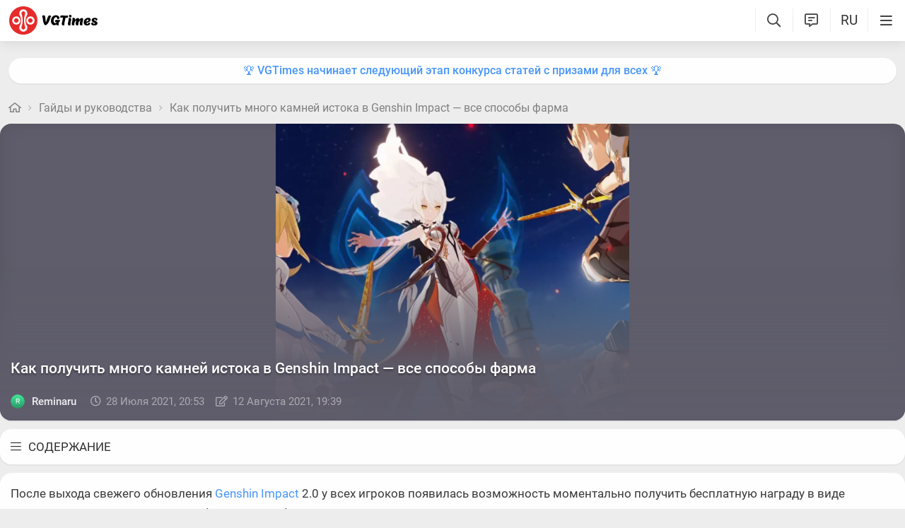

--- FILE ---
content_type: text/html; charset=utf-8
request_url: https://vgtimes.ru/guides/79557-kak-bystro-i-besplatno-poluchit-kamni-istoka-primogemy-v-genshin-impact-2.0-obnovlyaetsya.html
body_size: 32483
content:
<!DOCTYPE html>
<html class="mobile" prefix="og:http://ogp.me/ns#" lang="ru" data-theme="light">
  <head>
    <meta name="verify-admitad" content="c1db6dbcf5" />
    <meta name="google-site-verification" content="rovnRcDpfqavwuHjPchT-Y32Ff66E4VMfuOGUtV8yz0" />
    <meta name="verify-admitad" content="f25ffcce38" />
    <meta name='ir-site-verification-token' value='-62502987'>
    <meta http-equiv="X-UA-Compatible" content="IE=edge" />
    <meta http-equiv="Content-Language" content="ru">
    <meta name="google-site-verification" content="UIrAFVFMi-t5ozw73qHeYxjhtMowpzkhcGfnA4Kkh9s" />
    
    <link rel="canonical" href="https://vgtimes.ru/guides/79557-kak-bystro-i-besplatno-poluchit-kamni-istoka-primogemy-v-genshin-impact-2.0-obnovlyaetsya.html" />
    
    <meta charset="utf-8" />
    <meta name="viewport" content="width=device-width, initial-scale=1, maximum-scale=5">
    <meta name="facebook-domain-verification" content="1sudtrnrha9w5x8dlnkknrspougab2" />
    <meta name='yandex-verification' content='7daeb2a7484def83' />
    <meta name='yandex-verification' content='6262dfc3d43fb29c' />
    <meta name="google-site-verification" content="CfAkA7xaqZLiRNvMTQGQi93UoHaShstvzPzXQSndog0" />
    <meta name='wmail-verification' content='565054336c756354bc7c10e8e9efb329' />
    <meta property="og:site_name" content="VGTimes"/>
    <meta property="og:image" content="https://files.vgtimes.ru/si/post_79557_ru.jpg" />
    <meta property="og:image:type" content="image/jpeg" />
    <meta name="twitter:card" content="summary_large_image" />
    <meta name="twitter:image" content="https://files.vgtimes.ru/si/post_79557_ru.jpg" />
<meta property="og:image:width" content="1200" />
<meta property="og:image:height" content="670" />

    <link rel="image_src" href="https://files.vgtimes.ru/si/post_79557_ru.jpg" />   
    <title>Как получить много камней истока в Genshin Impact — все способы фарма</title>
    
    <meta name="description" content="После выхода свежего обновления Genshin Impact 2.0 у всех игроков появилась возможность моментально получить бесплатную награду в виде нескольких примогемов. Таким образом разработчики решил поощрить всех своих пользователей за простой сервера, из-за которого войти в игру не представлялось возможным некоторое время. В этом материале мы подробно расскажем о единственном способе, который позволит получить этот полезный бонус." />

    <meta property="og:title" content="Как получить много камней истока в Genshin Impact — все способы фарма" />
    <meta name="og:description" content="После выхода свежего обновления Genshin Impact 2.0 у всех игроков появилась возможность моментально получить бесплатную награду в виде нескольких примогемов. Таким образом разработчики решил поощрить всех своих пользователей за простой сервера, из-за которого войти в игру не представлялось возможным некоторое время. В этом материале мы подробно расскажем о единственном способе, который позволит получить этот полезный бонус." />
    <meta property="og:url" content="https://vgtimes.ru/guides/79557-kak-bystro-i-besplatno-poluchit-kamni-istoka-primogemy-v-genshin-impact-2.0-obnovlyaetsya.html" />

    <meta name="robots" content="all" />
    <link rel="search" type="application/opensearchdescription+xml" href="https://vgtimes.ru/engine/opensearch.php" title="VGTimes - все об играх и игровой индустрии" />
	<link rel="alternate" type="application/rss+xml" title="VGTimes - все об играх и игровой индустрии" href="https://vgtimes.ru/rss.xml" />
	<link rel="alternate" type="application/rss+xml" title="Гайды и руководства" href="https://vgtimes.ru/guides/rss.xml" />
	<link rel="alternate" type="application/rss+xml" title="Новости" href="https://vgtimes.ru/news/rss.xml" />
	<link rel="alternate" type="application/rss+xml" title="Секреты и пасхалки" href="https://vgtimes.ru/cheats/rss.xml" />
	<link rel="alternate" type="application/rss+xml" title="Статьи" href="https://vgtimes.ru/articles/rss.xml" />
    <link rel="amphtml" href="https://vgtimes.ru/guides/79557-kak-bystro-i-besplatno-poluchit-kamni-istoka-primogemy-v-genshin-impact-2.0-obnovlyaetsya.html?amp=1">
    <link rel="alternate" hreflang="ru" href="https://vgtimes.ru/guides/79557-kak-bystro-i-besplatno-poluchit-kamni-istoka-primogemy-v-genshin-impact-2.0-obnovlyaetsya.html" />
    <style>
      :root{--podl-br:16px;--btn2-hov:-40px;--btn-size:2000px 200px;--sm-bl-pad:15px;--spad:12px;--spad-o:-12px;--hint-pd:10px;--main-pad:15px;--main-pad-double:30px;--main-pad-reverse:-15px;--inner-pad:20px;--inner-pad-reverse:-20px;--inner-pad-double:40px;--hint-br:12px;--input-trans:border .4s,box-shadow .4s;--header-height:70px}.mobile:root{--sm-bl-pad:15px;--main-pad:12px;--main-pad-double:24px;--main-pad-reverse:-12px;--inner-pad:15px;--inner-pad-reverse:-15px;--inner-pad-double:30px;--header-height:58px}:root[data-theme='light']{--money-clr:#ff9300;--gold-clr:#ff9300;--logo-circle-clr:#e62b2b;--logo-text-clr:#000;--logo-bg-clr:#fff;--podl-bg:#fefefe;--podl-sh:0 1px 0 1px rgb(0 0 0 / 4%);--link-clr:#202020;--link-ts:none;--link-td:none;--head-bg:#fff;--head-sh:0 0 20px #29292921;--btn-color:#393939;--btn-blue:#4896fa;--btn-green:#00b916;--btn-blue-hov:#57a1ff;--btn-bg:#eaeaea;--btn-hov:#f1f1f1;--btn-sh:0 1px 0px rgb(0 0 0 / 10%);--btn-brdr:#d8d8d8 1px solid;--input-bg:#efefef;--grey:#808080;--grey-und:#ebebeb;--light-grey:#999999;--ctree:#e9e9e9;--lighter-grey:#ddd;--superlight-grey:#dedede;--egrey:#e8e8e8;--hov-gg:#f3f3f3;--podl-lg-hover:#f7f7f7;--rred:#e62b2b;--white-blue-und:#4896fa99;--white-blue:#4896fa;--white-blue-text:#fff;--alerts-color:#3a9dff;--alerts-text:#ffffff;--h-clr:rgb(0 0 0 / 81%);--light-blue:#4896fa80;--ligher-blue:#e9f3ff;--bd-clr:#3a3a3a;--mbg:#ededed;--dgrey:#d1d1d1;--zgrey:#f6f6f6;--pgrey:#acacac;--mgrey:#f3f3f3;--hint-sh:0 0 20px #29292952;--hint-bg:#fff;--bold-clr:#000000ba;--comm-bs:1px 2px rgb(0 0 0 / 7%);--msearch-bg:#ffffff;--body-clr:#090909}:root[data-theme='classic']{--money-clr:#ffcb00;--gold-clr:#ffcb00;--logo-circle-clr:#c30000;--logo-text-clr:#fff;--logo-bg-clr:#fff;--podl-bg:#343434;--podl-sh:0 1px 0 1 pxrgb(0 0 0 / 4%);--link-clr:#efefef;--link-ts:none;--link-td:none;--head-bg:#373737;--head-sh:0 0 20px #1c1c1ced;--btn-color:#fff;--btn-blue:#866239;--btn-green:#008710;--btn-blue-hov:#a77b48;--btn-bg:#434343;--btn-hov:#555;--btn-sh:0 1px 0px rgb(0 0 0 / 10%);--btn-brdr:#535353 1px solid;--input-bg:#282828;--grey:#929292;--grey-und:#4f4f4f;--light-grey:#767676;--ctree:#484848;--lighter-grey:#5a5a5a;--superlight-grey:#525252;--egrey:#454545;--hov-gg:#414141;--podl-lg-hover:#3c3c3c;--rred:#ffea00;--white-blue-und:#ffffff5c;--white-blue:#dcad76;--white-blue-text:#ffffff;--alerts-color:#3a9dff;--alerts-text:#ffffff;--h-clr:#fff;--light-blue:rgb(220 173 118 / 50%);--ligher-blue:#785c3b;--bd-clr:#ddd;--mbg:#292929;--dgrey:#525252;--zgrey:#414141;--pgrey:#acacac;--mgrey:#3a3a3a;--hint-sh:0 0 20px #0a0a0aed;--hint-bg:#393939;--bold-clr:#fff;--comm-bs:none;--msearch-bg:#1d150c;--body-clr:#0f0f0f}:root[data-theme='dark']{--money-clr:#ff9300;--gold-clr:#ff9300;--logo-circle-clr:#fffa00;--logo-bg-clr:rgba(0,0,0,0);--podl-bg:#1d1d1d;--podl-sh:0 1px 0 1px rgb(0 0 0 / 4%);--link-clr:#fafafa;--link-ts:0 1px 0 #000000bd;--link-td:none;--head-bg:#181818;--head-sh:0 0 20px #000000ed;--btn-color:#fff;--btn-blue:#0e91e0;--btn-green:#00b916;--btn-blue-hov:#1faaff;--btn-bg:#313131;--btn-hov:#3c3c3c;--btn-sh:0 1px 0px rgb(0 0 0 / 10%);--btn-brdr:#535353 1px solid;--input-bg:#0c0c0c;--grey:#929292;--grey-und:#4f4f4f;--light-grey:#767676;--ctree:#484848;--lighter-grey:#5a5a5a;--superlight-grey:#343434;--egrey:#303030;--hov-gg:#2a2a2a;--podl-lg-hover:#252525;--rred:#fffa00;--white-blue-und:#ffffff2b;--white-blue:#0af;--white-blue-text:#fff;--alerts-color:#3a9dff;--alerts-text:#ffffff;--h-clr:#fff;--light-blue:rgb(0 170 255 / 50%);--ligher-blue:#0f325c;--bd-clr:#f8f8f8;--mbg:#111111;--dgrey:#525252;--zgrey:#272727;--pgrey:#acacac;--mgrey:#262626;--hint-sh:0 0 20px #000000;--hint-bg:#1f1f1f;--bold-clr:#fff;--comm-bs:none;--msearch-bg:#002035;--body-clr:#000}:root[data-theme='pink']{--money-clr:#ff9300;--gold-clr:#ff9300;--logo-circle-clr:#ff7eb8;--logo-text-clr:#000;--logo-bg-clr:rgba(0,0,0,0);--podl-bg:#ffffff;--podl-sh:0 2px 1px 0 #ffd7e9;--link-clr:#202020;--link-ts:none;--link-td:none;--head-bg:#fff url(/img/pink_head_bg.png?1);--head-sh:0 0 20px #29292921;--btn-color:#393939;--btn-blue:#00a6ff;--btn-green:#10d440;--btn-blue-hov:#23b2ff;--btn-bg:#eaeaea;--btn-hov:#f1f1f1;--btn-sh:0 1px 0 rgb(0 0 0 / 10%);--btn-brdr:#d8d8d8 1px solid;--input-bg:#efefef;--grey:gray;--grey-und:#ebebeb;--light-grey:#999;--ctree:#e9e9e9;--lighter-grey:#ddd;--superlight-grey:#dedede;--egrey:#e8e8e8;--hov-gg:#f3f3f3;--podl-lg-hover:#fdffc8;--rred:#f54d9a;--white-blue-und:#4896fa99;--white-blue:#00a6ff;--white-blue-text:#fff;--h-clr:rgb(0 0 0 / 81%);--light-blue:#4896fa80;--ligher-blue:#e9f3ff;--bd-clr:#3a3a3a;--mbg:#ffeef7;--dgrey:#d1d1d1;--zgrey:#f6f6f6;--pgrey:#acacac;--mgrey:#f3f3f3;--hint-sh:0 0 20px #29292952;--hint-bg:#fff;--bold-clr:#000000ba;--comm-bs:1px 2 pxrgb(0 0 0 / 7%);--msearch-bg:#fff;--body-clr:#090909}body{color:var(--bd-clr);text-decoration-color:var(--bd-clr);font-family:"Roboto",sans-serif;font-size:16px;margin:0;padding:0;position:relative;background-position:center var(--header-height);background-attachment:fixed;min-height:100%;height:inherit;-webkit-text-size-adjust:100%;-moz-text-size-adjust:100%;-ms-text-size-adjust:100%;text-size-adjust:100%;text-rendering:optimizeSpeed}h1{font-size:26px}a{color:var(--link-clr);font-size:16px;text-decoration:none;outline:none}s{color:inherit}b{color:var(--bold-clr);font-weight:500}.article_block b,.comment-text b{font-weight:600}strong{font-weight:500}input{font-family:inherit}body.afbrand>div:not(.adfshift):not(.smoothie_adf):first-child{height:auto!important}html{min-width:1040px;min-height:100%}html.mobile{min-width:initial}.vgt_orig_bg,body{background-color:var(--body-clr)}.mobile .vgt_orig_bg,.mobile body{background-color:var(--mbg)}.searchflow{position:fixed;top:-9999px}.afbrand:not(.strech) .adfox-banner-background{top:var(--header-height)!important}.adfox-banner-background{z-index:1}.vgt_orig_bg{position:fixed;top:0;left:0;width:100%;height:100%}body:not(.afbrand)[style*=background-image]{padding-top:200px}.mobile .header .logged>div{text-align:left}.mobile .header .logged{position:absolute;top:0;right:65px;line-height:inherit}.mobile .header .lisearch{display:block}.hmb.hamburger{right:0}.header .hmb.site_search{right:calc((var(--header-height) - 5px) * 3)}.hmb.lastcomm_a{right:calc((var(--header-height) - 5px) * 2)}.header .hmb.change_language{right:calc((var(--header-height) - 5px) * 1);font-size:19px}.header .hmb:before{height:60%;content:'';width:0;display:block;position:absolute;top:20%;border-left:var(--bold-clr) 1px solid;opacity:.1}.mobile .header .theme{position:initial}.hmb{top:0;position:absolute;height:100%;width:var(--header-height);text-align:center}.hmb .fa{font-size:19px;line-height:inherit;color:var(--bold-clr)}.mobile .mini_panel{padding:var(--main-pad);margin:0;line-height:25px}.mini_panel .promo{text-align:center;flex-grow:1;max-width:calc(100% - 400px)}.mobile .mini_panel .promo{max-width:100%}.mini_panel .promo a{white-space:nowrap;overflow:hidden;box-sizing:border-box;text-overflow:ellipsis;max-width:100%;vertical-align:middle;font-weight:500;color:var(--white-blue)}.mini_panel{display:flex;margin:var(--spad) 0;box-sizing:border-box;line-height:34px}header{width:100%;position:fixed;z-index:1001;top:0;height:var(--header-height);line-height:var(--header-height);background:var(--head-bg);box-shadow:var(--head-sh)}header .header{max-width:1600px;margin:0 auto;position:relative;z-index:1;height:100%;display:flex;align-items:center}.mobile header .header{justify-content:left}.vgt_logo4{font-size:45px;line-height:inherit;font-family:'icomoon-font';padding:0 var(--main-pad);margin-right:auto}.mobile .vgt_logo4{font-size:40px}.vgt_logo4 .fa{display:inline-flex;vertical-align:text-top}.fa.fa-vgt_logo_new_light:before{content:''}.fa-vgt_logo_new_light .path2:before{color:#393939}.llg .fa-vgt_logo_new_light .path3:before{color:var(--logo-circle-clr)}.llg .fa-vgt_logo_new_light .path2:before{color:var(--logo-bg-clr)}.llg .fa-vgt_logo_new_light .path1:before{color:var(--logo-text-clr)}.header .login .lgo,.header .themes,.header .site_search,.header .change_language{width:var(--header-height);display:block;text-align:center;font-size:23px;color:var(--h-clr)}.mobile .hmb{width:calc(var(--header-height) - 5px)}.header .theme,.header .logged{position:relative}.header .profile_wrapper{cursor:pointer;height:var(--header-height);width:var(--header-height);display:inline-block;text-align:center}.logged .profile2{background-position:center center;width:45px;height:45px;border-radius:60px;background-size:contain;display:inline-block;vertical-align:middle;overflow:hidden}.logged .profile2 .aimg{object-fit:cover;pointer-events:none;width:100%}body:not(.afbrand)[style*=background-image] .adfshift,.vgt_logo4 .lg1,.mini_panel .switchtab,.vgt_logo4 .l1,.vgt_logo4 .l2,.mobile .login .hmb,.mobile .logged .profile2,.afbrand .vgt_orig_bg,.sl .header .buttons,.header .f_search,.r_modal,.header .menu{display:none}.fa{font-style:normal;display:inline-block}.fa:before{content:'  '}.mobile .podl{top:var(--header-height);border-radius:0}html:not(.mobile) body:not(.strech) .podl{top:var(--header-height)!important}body>*{cursor:auto}.podl{min-height:100%;max-width:1280px;margin:0 auto;position:relative;z-index:3;background:var(--mbg);border-radius:var(--podl-br) var(--podl-br) 0 0;image-rendering:auto}.sl .hldr,.sl .content,.sl .comments_last,.sl .rss_grab,.sl .searchflow,.sl .admin_tool,.sl .pmhelp,.sl .pmphoto,.sl .chatslo,.sl .write_gr,.sl .leavec_m,.sl footer,.sl header .hamburger,.sl .content{visibility:hidden;max-width:100%;overflow:hidden}.content.specpage{margin:0;border-radius:0}@font-face{font-family:'Roboto';font-style:italic;font-weight:400;font-display:swap;src:url(/fonts/Roboto/KFOkCnqEu92Fr1Mu51xMIzIFKw.woff2) format('woff2');unicode-range:U+0301,U+0400-045F,U+0490-0491,U+04B0-04B1,U+2116}@font-face{font-family:'Roboto';font-style:italic;font-weight:400;font-display:swap;src:url(/fonts/Roboto/KFOkCnqEu92Fr1Mu51xIIzI.woff2) format('woff2');unicode-range:U+0000-00FF,U+0131,U+0152-0153,U+02BB-02BC,U+02C6,U+02DA,U+02DC,U+2000-206F,U+2074,U+20AC,U+2122,U+2191,U+2193,U+2212,U+2215,U+FEFF,U+FFFD}@font-face{font-family:'Roboto';font-style:normal;font-weight:400;font-display:swap;src:url(/fonts/Roboto/KFOmCnqEu92Fr1Mu5mxKOzY.woff2) format('woff2');unicode-range:U+0301,U+0400-045F,U+0490-0491,U+04B0-04B1,U+2116}@font-face{font-family:'Roboto';font-style:normal;font-weight:400;font-display:swap;src:url(/fonts/Roboto/KFOmCnqEu92Fr1Mu4mxZ.woff2) format('woff2');unicode-range:U+0000-00FF,U+0131,U+0152-0153,U+02BB-02BC,U+02C6,U+02DA,U+02DC,U+2000-206F,U+2074,U+20AC,U+2122,U+2191,U+2193,U+2212,U+2215,U+FEFF,U+FFFD}@font-face{font-family:'Roboto';font-style:normal;font-weight:500;font-display:swap;src:url(/fonts/Roboto/KFOlCnqEu92Fr1MmEU9fABc4EsA.woff2) format('woff2');unicode-range:U+0301,U+0400-045F,U+0490-0491,U+04B0-04B1,U+2116}@font-face{font-family:'Roboto';font-style:normal;font-weight:500;font-display:swap;src:url(/fonts/Roboto/KFOlCnqEu92Fr1MmEU9fBBc4.woff2) format('woff2');unicode-range:U+0000-00FF,U+0131,U+0152-0153,U+02BB-02BC,U+02C6,U+02DA,U+02DC,U+2000-206F,U+2074,U+20AC,U+2122,U+2191,U+2193,U+2212,U+2215,U+FEFF,U+FFFD}@font-face{font-family:'Roboto';font-style:normal;font-weight:700;font-display:swap;src:url(/fonts/Roboto/KFOlCnqEu92Fr1MmWUlfABc4EsA.woff2) format('woff2');unicode-range:U+0301,U+0400-045F,U+0490-0491,U+04B0-04B1,U+2116}@font-face{font-family:'Roboto';font-style:normal;font-weight:700;font-display:swap;src:url(/fonts/Roboto/KFOlCnqEu92Fr1MmWUlfBBc4.woff2) format('woff2');unicode-range:U+0000-00FF,U+0131,U+0152-0153,U+02BB-02BC,U+02C6,U+02DA,U+02DC,U+2000-206F,U+2074,U+20AC,U+2122,U+2191,U+2193,U+2212,U+2215,U+FEFF,U+FFFD}@font-face{font-family:'icomoon-font';src:url(/fonts/icomoon-font-v1.0/icomoon-font.woff2?588065) format("woff2");font-weight:400;font-style:normal;font-display:block}
    </style>
    <link rel="apple-touch-icon" sizes="180x180" href="/apple-touch-icon.png">
    <link rel="icon" type="image/png" sizes="32x32" href="/favicon-32x32.png">
    <link rel="icon" type="image/png" sizes="16x16" href="/favicon-16x16.png">
    <link rel="manifest" href="/site.webmanifest">
    <link rel="mask-icon" href="/safari-pinned-tab.svg" color="#ff0000">
    <meta name="msapplication-TileColor" content="#b91d47">
    <meta name="theme-color" content="#ffffff">
    <link rel="preload" href="/fonts/icomoon-font-v1.0/icomoon-font.woff2?588065" as="font" type="font/woff2" crossorigin="anonymous">
    <link rel="preload" href="/fonts/Roboto/KFOkCnqEu92Fr1Mu51xMIzIFKw.woff2" as="font" type="font/woff2" crossorigin="anonymous" />
    <link rel="preload" href="/fonts/Roboto/KFOkCnqEu92Fr1Mu51xIIzI.woff2" as="font" type="font/woff2" crossorigin="anonymous" />
    <link rel="preload" href="/fonts/Roboto/KFOmCnqEu92Fr1Mu5mxKOzY.woff2" as="font" type="font/woff2" crossorigin="anonymous" />
    <link rel="preload" href="/fonts/Roboto/KFOmCnqEu92Fr1Mu4mxZ.woff2" as="font" type="font/woff2" crossorigin="anonymous" />
    <link rel="preload" href="/fonts/Roboto/KFOlCnqEu92Fr1MmEU9fABc4EsA.woff2" as="font" type="font/woff2" crossorigin="anonymous" />
    <link rel="preload" href="/fonts/Roboto/KFOlCnqEu92Fr1MmEU9fBBc4.woff2" as="font" type="font/woff2" crossorigin="anonymous" />
    <link rel="preload" href="/fonts/Roboto/KFOlCnqEu92Fr1MmWUlfABc4EsA.woff2" as="font" type="font/woff2" crossorigin="anonymous" />
    <link rel="preload" href="/fonts/Roboto/KFOlCnqEu92Fr1MmWUlfBBc4.woff2" as="font" type="font/woff2" crossorigin="anonymous" />

    
  </head>
  <body class="sl " style="">
    
    
    
    
    
    <div id="gotop" style="display:none;"> <div><i class="fa fa-angle-up" aria-hidden="true"></i>Наверх</div> </div>
    
    
    
    
    
<header id="header">
  
  


  
  <div class="header">
    
    <a href="#menuopen" class="hamburger hmb" aria-label="Меню"
      >
      <i class="fa fa-bars2"></i>
      <span class="hamburger_alerts"></span>
    </a>
    
    

    
    
    <div class="login">
      <a href="#" class="hmb">
        <i class="fa fa-sign-in" aria-hidden="true"></i>
      </a>
    </div>
    
    

    

    <a href="/" class="vgt_logo4 llg" aria-label="Главная страница" data-pjax="main">
      
      <span class="fa fa-vgt_logo_new_light">
        <span class="path1"></span>
        <span class="path2"></span>
        <span class="path3"></span>
      </span>
      
    </a>

    <ul id="sidebar" class="menu  mobile">
      
      <li class="menu_user">
        
        
        <ul>
          <li>
            <a class="pl reg_" href="/#sign_in" target="_blank">
              <span class="rc">
                <div class="name"><i class="fa fa-sign-in" aria-hidden="true"></i>Войти</div>
              </span>
            </a>
          </li>
          <li class="drotted exp theme_switcher">
            <a href="#" class="ab_trig">
              <i class="fa fa-sun-bright1" aria-hidden="true"></i>Тема сайта
            </a>
            <div class="drop_block">
              <ul class="select_drop">
                <li class="theme_switch ss">
                  Тема: <span class="theme_name">системная</span>
                  <div class="switcher">
                    <a href="#" class="system l_ks active" data-id="1" data-opt="light"
                      data-name="системная"></a>
                    <a href="#" class="light l_ks " data-id="2" data-opt="light"
                      data-name="светлая"></a>
                    <a href="#" class="classic l_ks " data-id="3" data-opt="classic"
                      data-name="классическая"></a>
                    <a href="#" class="dark l_ks " data-id="4" data-opt="dark"
                      data-name="темная"></a>
                    <a href="#" class="pink l_ks " data-id="5" data-opt="pink"
                      data-name="розовая"></a>
                  </div>
                </li>
              </ul>
            </div>
          </li>
        </ul>
        
        
        
      

      
<li class="drotted exp" >
  
  
  <div  role="button" tabindex="0" class="mp">Новости<i class="fa fa-angle-down" aria-hidden="true"></i><i class="fa fa-angle-up" aria-hidden="true"></i></div>
  <div class="drop_block">
    <ul class="select_drop">
      

<li><a href="/news/">Все новости</a></li>


<li><a href="/gaming-news/">Новости игр</a></li>


<li><a href="/tech-and-hardware/">Железо и технологии</a></li>


<li><a href="/movies-and-tv-series/">Кино и сериалы</a></li>


<li><a href="/video/">Видео</a></li>


<li><a href="/free/">Халява</a></li>


<li><a href="/sales-promotions-discounts/">Распродажи акции и скидки</a></li>
                                                                        
    </ul>                              
  </div>    
  
</li>


<li class="drotted " >
  
  <a class="mp" href="/tests/">Тесты</a>
  
  
</li>


<li class="drotted exp" >
  
  
  <div  role="button" tabindex="0" class="mp">Статьи<i class="fa fa-angle-down" aria-hidden="true"></i><i class="fa fa-angle-up" aria-hidden="true"></i></div>
  <div class="drop_block">
    <ul class="select_drop">
      

<li><a href="/articles/">Все статьи</a></li>


<li><a href="/game-reviews/">Обзоры игр</a></li>


<li><a href="/video-game-previews/">Превью игр</a></li>


<li><a href="/movies-tv-series-reviews/">Обзоры кино и сериалов</a></li>


<li><a href="/tech-hardware-reviews/">Обзоры железа</a></li>


<li><a href="/vgtimes-interviews/">Интервью VGTimes</a></li>


<li><a href="/top-and-the-best/">ТОПы и подборки</a></li>


<li><a href="/cosplay/">Косплей</a></li>
                                                                        
    </ul>                              
  </div>    
  
</li>


<li class="drotted exp" >
  
  
  <div  role="button" tabindex="0" class="mp">Секреты<i class="fa fa-angle-down" aria-hidden="true"></i><i class="fa fa-angle-up" aria-hidden="true"></i></div>
  <div class="drop_block">
    <ul class="select_drop">
      

<li><a href="/guides/">Гайды</a></li>


<li><a href="/cheats/">Читы и пасхалки</a></li>
                                                                        
    </ul>                              
  </div>    
  
</li>


<li class="drotted exp" >
  
  
  <div  role="button" tabindex="0" class="mp">Игры<i class="fa fa-angle-down" aria-hidden="true"></i><i class="fa fa-angle-up" aria-hidden="true"></i></div>
  <div class="drop_block">
    <ul class="select_drop">
      

<li><a href="/games/">Календарь и даты выхода</a></li>


<li><a href="/games/top/">Популярные на этой неделе</a></li>


<li><a href="/games/anticipated/">Самые ожидаемые игры</a></li>


<li><a href="/screenshots/">Новые скриншоты</a></li>


<li><a href="/games/compilations/">Подборки игр</a></li>
                                                                        
    </ul>                              
  </div>    
  
</li>


<li class="drotted exp" >
  
  
  <div  role="button" tabindex="0" class="mp">Файлы<i class="fa fa-angle-down" aria-hidden="true"></i><i class="fa fa-angle-up" aria-hidden="true"></i></div>
  <div class="drop_block">
    <ul class="select_drop">
      

<li><a href="/files/">Все файлы для игр</a></li>


<li><a href="/files/cheats/trainers/">Трейнеры для игр</a></li>


<li><a href="/files/cheats/game-saves/">Сохранения</a></li>
                                                                        
    </ul>                              
  </div>    
  
</li>


<li class="drotted " >
  
  <a class="mp" href="/forum/">Форум</a>
  
  
</li>


<li class="drotted " >
  
  <a class="mp" href="/roulette/#traktir">Таверна</a>
  
  
</li>


<li class="drotted exp" >
  
  
  <div  role="button" tabindex="0" class="mp">Халява<i class="fa fa-angle-down" aria-hidden="true"></i><i class="fa fa-angle-up" aria-hidden="true"></i></div>
  <div class="drop_block">
    <ul class="select_drop">
      

<li><a href="/free/">Новости халявы</a></li>


<li><a href="/sales-promotions-discounts/">Распродажи акции и скидки</a></li>


<li><a href="/discounts/">Поиск скидок - агрегатор</a></li>


<li><a href="/discounts/windows-pc/from3percent/anyprice/steam/sort-discount-date/">Свежие скидки в Steam</a></li>


<li><a href="/discounts/anyplatform/from3percent/anyprice/epic-games/">Скидки в Epic Games Store</a></li>


<li><a href="/giveaways/">Раздачи ключей</a></li>
                                                                        
    </ul>                              
  </div>    
  
</li>



    </ul>

    <ul class="buttons">
      
      <li class="lisearch">
        <a href="#" aria-label="Поиск по сайту" class="site_search hmb">
          <i class="fa fa-search" aria-hidden="true"></i>
        </a>
      </li>
      <li class="language">
        <a href="#" aria-label="Выбор языка" class="change_language hmb">
          RU
        </a>
      </li>
      
      <li class="lastcomm">
        <a href="#" aria-label="Свежие комментарии" class="lastcomm_a hmb">
          <i class="fa fa-comment-alt-lines1" aria-hidden="true"></i>
        </a>
      </li>
      
      
      
      
    </ul>


    
  </div>
  
  </header>
    
    
    
    
    <div class="comments_last hidden r_modal" data-cstart="1">
      
      <div class="comments_block r_modal_inner">
        <div class="comments_title">
          <span>Новые комментарии</span>
          <i class="fa fa-times" aria-hidden="true"></i>
        </div>
        <div class="comments_block_content chat_block_content_wrap">
          <div class="comments_block_content_wrap">
          </div>
        </div>
      </div>
    </div>
    
    <div class="podl ">
      
      
      <span class="adf click"></span>
      
      
      
      
      <div id="pjax">
        <!--pjax_load-->
               
        <div class="content module_showfull " data-spec="" data-specid="" data-module="showfull">
          
          
          
          <div class="mini_panel  ">
            
            
            
            
            
            
            
            <div class="promo"><a target="_blank" href="https://vgtim.es/0axFfik">🏆 VGTimes начинает следующий этап конкурса статей с призами для всех 🏆</a></div>
            
            
            
          </div>
          
          
          
          
            
            
            
            
            <!--banner_header_s--><!--banner_header_e-->
            
            
            
          
          <div id="more_showfull">
          
          
          
          
          
          <article>
            
            
            <!--speedbar-start-->
<div class="radius speed">
  <a href="/" aria-label="Главная страница"><i class="fa fa-home" aria-hidden="true"></i></a>
  <i class="fa fa-angle-right" aria-hidden="true"></i>
  <a href="https://vgtimes.ru/guides/">Гайды и руководства</a> <i class="fa fa-angle-right" aria-hidden="true"></i> <a href="https://vgtimes.ru/guides/79557-kak-bystro-i-besplatno-poluchit-kamni-istoka-primogemy-v-genshin-impact-2.0-obnovlyaetsya.html">Как получить много камней истока в Genshin Impact — все способы фарма</a>             
</div>
<!--speedbar-end-->
            
            
            <div id='dle-content'>





<div class="news_block post_no_ts" data-href="/guides/79557-kak-bystro-i-besplatno-poluchit-kamni-istoka-primogemy-v-genshin-impact-2.0-obnovlyaetsya.html" data-title="Как получить много камней истока в Genshin Impact — все способы фарма" data-id="79557">
  <div class="news_item">
    <div class="news_header">
      <div class="news_header_inner light"  style="--img-clr: 95,93,107;" >
        <div class="news_item_image">
          <img width="100%" height="100%"
            alt="Как получить много камней истока в Genshin Impact — все способы фарма" fetchpriority="high"  layout="responsive" src="https://files.vgtimes.ru/si/post_79557_1x1_ru.webp?1628786380"
            class="post_img" title="Как получить много камней истока в Genshin Impact — все способы фарма">
        </div>
        <span class="shadow"></span>
        <h1 class="news_item_title">
          Как получить много камней истока в Genshin Impact — все способы фарма
        </h1>
        
        
        
        <div class="news_item_info">
          <div class="news_item_date">
            
            <a href="https://vgtimes.ru/user/Reminaru/" class="author usermenu" data-userid="87681" data-username="Reminaru">
              <img class="author_foto" src="/avatar/Reminaru.svg" alt="">
              Reminaru
            </a>
            
            
            <div class="row">
              <span class="post_date" title="Дата публикации"><i class="fa fa-clock-o" aria-hidden="true"></i>28 июля 2021, 20:53</span>
              
              
              <span class="edit_date" title="Время последнего изменения"><i class="fa fa-edit" aria-hidden="true"></i>12 августа 2021, 19:39</span>
              
              
              
            </div>
          </div>
          
          <div class="faved">
             
          </div>
          
          
        </div>
      </div>
    </div>


    
    
    <div class="mob article_contents">
      <div  class="title"><i
          class="fa fa-bars" aria-hidden="true"></i>Содержание</div>
      <div class="contents_wrapper custom_scrollbar" id="contents_wrapper" >
        <ol>
          <li  class="li">1. <a href="#kak-poluchit-besplatnye-kamni-istoka-v-genshin-impact" class="l_ks">Как получить бесплатные камни Истока в Genshin Impact</a></li><li  class="li">2. <a href="#ezhednevnyy-vhod-v-sistemu-na-sayte-hoyolab" class="l_ks">Ежедневный вход в систему на сайте Hoyolab</a></li><li  class="li">3. <a href="#izuchenie-dnevnika" class="l_ks">Изучение дневника</a></li><li  class="li">4. <a href="#uvelichenie-ranga-priklyucheniy" class="l_ks">Увеличение ранга приключений</a></li><li  class="li">5. <a href="#aktivaciya-teleportov" class="l_ks">Активация телепортов</a></li><li  class="li">6. <a href="#uluchshenie-statuy-semi-arhontov" class="l_ks">Улучшение статуй семи Архонтов</a></li><li  class="li">7. <a href="#vypolnenie-zadaniy" class="l_ks">Выполнение заданий</a></li><li  class="li">8. <a href="#licenziya-iskatelya-priklyucheniy" class="l_ks">Лицензия искателя приключений</a></li><li  class="li">9. <a href="#poluchenie-dostizheniy" class="l_ks">Получение достижений</a></li><li  class="li">10. <a href="#otkrytie-sundukov" class="l_ks">Открытие сундуков</a></li><li  class="li">11. <a href="#prohozhdenie-podzemeliy" class="l_ks">Прохождение подземелий</a></li><li  class="li">12. <a href="#nahozhdenie-usypalnic-glubin" class="l_ks">Нахождение усыпальниц глубин</a></li><li  class="li">13. <a href="#poseschenie-vitoy-bezdny" class="l_ks">Посещение Витой бездны</a></li><li  class="li">14. <a href="#ezhednevnyy-vhod-v-igru" class="l_ks">Ежедневный вход в игру</a></li><li  class="li">15. <a href="#vypolnenie-vnutriigrovyh-meropriyatiy" class="l_ks">Выполнение внутриигровых мероприятий</a></li><li  class="li">16. <a href="#aktivaciya-promokodov" class="l_ks">Активация промокодов</a></li><li  class="li">17. <a href="#kak-poluchit-kamni-istoka-za-dengi" class="l_ks">Как получить камни Истока за деньги</a></li><li  class="li">18. <a href="#pokupka-ezhemesyachnoy-podpiski" class="l_ks">Покупка ежемесячной подписки</a></li><li  class="li">19. <a href="#pokupka-boevogo-propuska" class="l_ks">Покупка боевого пропуска</a></li><li  class="li">20. <a href="#pokupka-kristallov-sotvoreniya" class="l_ks">Покупка кристаллов Сотворения</a></li><li  class="li">21. <a href="#na-chto-tratit-kamni-istoka" class="l_ks">На что тратить камни Истока</a></li>
        </ol>
      </div>
    </div>
    

    


    <div class="news_item_top">

      <div
        class="news_item_content  ">
        <div id="news-id-79557" class="v12 text_block">
          
          
          

          

          <div class="article_block a_text"><p>После выхода свежего обновления <a href="/games/genshin-impact/" data-id="61365" class="gatx"><i class="fa fa-gamepad" aria-hidden="true"></i>Genshin Impact</a> 2.0 у всех игроков появилась возможность моментально получить бесплатную награду в виде нескольких примогемов. Таким образом разработчики решил поощрить всех своих пользователей за простой сервера, из-за которого войти в игру не представлялось возможным некоторое время. В этом материале мы подробно расскажем о единственном способе, который позволит получить этот полезный бонус.</p></div><div class="banner_in_news"><div class="thisad" align="center">



<ins data-fallback="yandex_rtb_R-A-1798688-5" class="adbg"
     style="display:inline-block;"
     data-ad-client="ca-pub-9658988082123914"
     data-ad-slot="7643902447"></ins>



</div></div><div class="article_block a_contents"><h2 class="nhead">Гайды по Genshin Impact 2.0</h2><ol class="a_contents"><li><a  class="l_ks" href="https://vgtimes.ru/guides/79306-vse-o-svyaschennoy-sakure-v-genshin-impact-2.0.html">Все о Священной сакуре в Genshin Impact 2.0 — где найти, зачему нужна и как использовать</a></li><li><a  class="l_ks" href="https://vgtimes.ru/guides/79201-vse-o-personazhe-ayaka-v-genshin-impact.html">Гайд на Аяку из Genshin Impact: скиллы, прокачка, возвышение и билды</a></li><li><a  class="l_ks" href="https://vgtimes.ru/guides/79479-gayd-na-puteshestvennika-elektro-iz-genshin-impact-skilly-prokachka-vozvyshenie-i-bildy.html">Гайд на Путешественника (электро) из Genshin Impact: скиллы, прокачка, возвышение и билды</a></li><li><a  class="l_ks" href="https://vgtimes.ru/guides/79595-gayd-na-sayu-iz-genshin-impact-2.0-data-vyhoda-skilly-prokachka-vozvyshenie-i-bildy.html">Гайд на Саю из Genshin Impact 2.0: скиллы, прокачка, возвышение и билды</a></li><li><a  class="l_ks" href="https://vgtimes.ru/guides/79408-gayd-na-eimiyu-iz-genshin-impact-data-vyhoda-bannera-skilly-prokachka-vozvyshenie-i-bildy.html">Гайд на Еимию из Genshin Impact: дата выхода баннера, скиллы, прокачка, возвышение и билды</a></li><li><a  class="l_ks" href="https://vgtimes.ru/guides/79398-kak-pobedit-bossa-bessmertnoe-mehanicheskoe-mnozhestvo-v-genshin-impact-2.0.html">Как победить босса Бессмертное Механическое Множество в Genshin Impact 2.0</a></li><li><a  class="l_ks" href="https://vgtimes.ru/guides/79331-vse-o-sisteme-sadovodstva-v-genshin-impact-2.0-kak-rabotaet-chto-mozhno-vyrastit.html">Все о системе садоводства в Genshin Impact 2.0 — как работает, что можно вырастить</a></li><li><a  class="l_ks" href="https://vgtimes.ru/guides/79626-vse-o-novom-oruzhii-v-genshin-impact-2.0-kak-poluchit-komu-podoydet-harakteristiki-i-sposobnosti.html">Все о новом оружии в Genshin Impact 2.0 — как получить, кому подойдет, характеристики и способности</a></li><li><a  class="l_ks" href="https://vgtimes.ru/guides/79557-kak-bystro-i-besplatno-poluchit-kamni-istoka-primogemy-v-genshin-impact-2.0-obnovlyaetsya.html">Как получить много камней истока в Genshin Impact — все способы фарма</a></li><li><a  class="l_ks" href="https://vgtimes.ru/guides/79575-vse-o-podzemele-pomeste-formacii-i-kveste-pavilon-syakkei-v-genshin-impact-2.0-kak-otkryt-kak-unichtozhit-barery-nagrady-i-taktiki.html">Все о подземелье «Павильон “Сяккэи”» и квесте «Сказания из Татары» в Genshin Impact 2.0 — как открыть, как уничтожить барьеры, награды и тактики</a></li><li><a  class="l_ks" href="https://vgtimes.ru/guides/79654-vse-o-podzemele-voli-zal-tekuschego-peska-v-genshin-impact-2.0.html">Все о Подземелье Воли «Зал текущего песка» в Genshin Impact 2.0</a></li><li><a  class="l_ks" href="https://vgtimes.ru/guides/79722-prohozhdenie-podzemelya-pustaya-lodka-tysyachi-dverey-i-kvestov-dlya-ego-otkrytiya-v-genshin-impact-2.0-kak-unichtozhit-barery-nagrady-i-taktiki.html">Прохождение подземелья «Пустая лодка тысячи дверей» и квестов для его открытия в Genshin Impact 2.0 — как уничтожить барьеры, награды и тактики</a></li><li><a  class="l_ks" href="https://vgtimes.ru/guides/79566-vse-o-podzemele-blagosloveniya-klenovyy-zal-v-genshin-impact-2.0.html">Все о Подземелье Благословения «Кленовый зал» в Genshin Impact 2.0</a></li><li><a  class="l_ks" href="https://vgtimes.ru/guides/79544-zagolovok-vse-o-podzemele-pomeste-formacii-i-kveste-nasledie-orobasi-v-genshin-impact-2.0-kak-otkryt-kak-zazhech-fakely-nagrady-i-taktiki.html">Все о подземелье «Поместье Формации» и квесте «Наследие Оробаси» в Genshin Impact 2.0 — как открыть, как зажечь факелы, награды и тактики</a></li><li><a  class="l_ks" href="https://vgtimes.ru/guides/79527-vse-o-podzemele-fialkovyy-zal-v-genshin-impact.html">Всё о подземелье «Фиалковый зал» в Genshin Impact</a></li><li><a  class="l_ks" href="https://vgtimes.ru/guides/79661-chto-takoe-put-voploscheniya-i-gde-dobyt-ochki-sudby-v-genshin-impact-20.html">Что такое «путь воплощения» и где добыть очки судьбы в Genshin Impact 2.0</a></li><li><a  class="l_ks" href="https://vgtimes.ru/guides/79687-gde-nayti-emblema-rassechennoy-sudby-i-vospominaniya-simenavy-v-genshin-impact-2.0-harakteristiki-novyh-setov-artefaktov.html">Где найти «Эмблему рассечённой судьбы» и «Воспоминания Симэнавы» в Genshin Impact 2.0 — характеристики новых сетов артефактов</a></li></ol></div><div class="article_block a_header"><h2 id="kak-poluchit-besplatnye-kamni-istoka-v-genshin-impact" class="nhead">Как получить бесплатные камни Истока в Genshin Impact</h2></div><div class="article_block a_media"><!--TBegin--><figure class="media_figure"><a href="https://files.vgtimes.ru/posts/2021-07/1627483607_2.webp" class="media_link lg_this" target="_blank"><img src="data:image/svg+xml,%3Csvg xmlns='http://www.w3.org/2000/svg' viewBox='0 0 1200 675'%3E%3C/svg%3E" data-src="https://files.vgtimes.ru/posts/2021-07/thumbs/1627483607_2.webp" width="1200" height="675" alt="" class="media_image lazyload"></a></figure><!--TEnd--></div><div class="article_block a_text"><p>Начиная с 21 июля, игроки по всему миру уже могли подключиться к игре. До этого в течение пятичасового обслуживания для загрузки обновлений на сервер всем пользователям был закрыт доступ к Genshin Impact. В награду за продолжительное ожидание все активные игроки могут получить бесплатную награду, которая стала доступна сразу же после загрузки обновления 2.0 на сервер. Бонус за отключения сервера и некоторые появившиеся ошибки составляет 600 камней Истока.</p></div><div class="article_block a_media"><!--TBegin--><figure class="media_figure"><a href="https://files.vgtimes.ru/posts/2021-07/1627483585_3.webp" class="media_link lg_this" target="_blank"><img src="data:image/svg+xml,%3Csvg xmlns='http://www.w3.org/2000/svg' viewBox='0 0 1200 675'%3E%3C/svg%3E" data-src="https://files.vgtimes.ru/posts/2021-07/thumbs/1627483585_3.webp" width="1200" height="675" alt="" class="media_image lazyload"></a></figure><!--TEnd--></div><div class="article_block a_text"><p>Выполнив следующие действия каждый пользователь с лёгкостью сможет открыть эту безвозмездную награду:</p></div><div class="article_block a_nlist"><!--dle_ol_1--><ol type="1"><li><!--/dle_ol-->Запустите лаунчер Genshin Impact и обновите игру до актуальной версии 2.0.<br /></li><!--dle_li--><li>Зайдите в игру и нажмите на кнопку в левом верхнем углу, чтобы открыть соответствующее внутриигровое меню.<br /></li><!--dle_li--><li>Используйте значок почты на левой панели.<br /></li><!--dle_li--><li>Нажмите кнопку «Запросить все» в левом нижнем углу, чтобы собрать 600 примогемов.</li></ol><!--dle_list_end--></div><div class="article_block a_text"><p>Стоит учесть, что компенсацию за обслуживание сервера Genshin Impact можно получить только в течение 29 дней после выпуска обновления, поэтому каждый пользователь должен убедиться, что награда собрана до истечения срока их действия, иначе получить бесплатный бонус впоследствии станет невозможно.</p></div><div class="banner_in_news"><div class="thisad" align="center">



<ins data-fallback="yandex_rtb_R-A-1798688-5" class="adbg"
     style="display:inline-block;"
     data-ad-client="ca-pub-9658988082123914"
     data-ad-slot="7643902447"></ins>



</div></div><div class="article_block a_header"><h2 id="ezhednevnyy-vhod-v-sistemu-na-sayte-hoyolab" class="nhead">Ежедневный вход в систему на сайте Hoyolab</h2></div><div class="article_block a_text"><p>Ещё один простой способ получить небольшое количество камней Истока в Genshin Impact, при котором необходимо ежедневно заходить на сайт и вручную получать награду. Для этого потребуется сделать несколько действий, указанных ниже.</p></div><div class="article_block a_text"><p><a class="l_ks" href="/go/?https%3A%2F%2Fwww.hoyolab.com%2Fgenshin%2F%3Fref%3Dvgtimes.ru" target="_blank">Перейдите</a> по ссылке на страницу Hoyolab и нажмите на иконку в правом верхнем углу, как показано на скриншоте выше. Введите данные своего аккаунта Genshin Impact и правильно выполните капчу. Нажмите на иконку профиля и используйте кнопку «Отметиться».</p></div><div class="article_block a_media"><!--TBegin--><figure class="media_figure"><a href="https://files.vgtimes.ru/posts/2021-08/1628785867_2021-08-11-19_33_29-.webp" class="media_link lg_this" target="_blank"><img src="data:image/svg+xml,%3Csvg xmlns='http://www.w3.org/2000/svg' viewBox='0 0 1200 675'%3E%3C/svg%3E" data-src="https://files.vgtimes.ru/posts/2021-08/thumbs/1628785867_2021-08-11-19_33_29-.webp" width="1200" height="675" alt="" class="media_image lazyload"></a></figure><!--TEnd--></div><div class="article_block a_text"><p>Найдите в правой части страницы по центру значок календаря и нажмите на эту иконку.</p></div><div class="article_block a_media"><!--TBegin--><figure class="media_figure"><a href="https://files.vgtimes.ru/posts/2021-08/1628785831_2021-08-11-19_34_21-.webp" class="media_link lg_this" target="_blank"><img src="data:image/svg+xml,%3Csvg xmlns='http://www.w3.org/2000/svg' viewBox='0 0 1200 675'%3E%3C/svg%3E" data-src="https://files.vgtimes.ru/posts/2021-08/thumbs/1628785831_2021-08-11-19_34_21-.webp" width="1200" height="675" alt="" class="media_image lazyload"></a></figure><!--TEnd--></div><div class="article_block a_text"><p>Откроется специальная страница с информацией о ежедневном входе в игру. Нажмите на награду «День 1» и получите стартовый бонус в 100 камней Истока и 10 000 единиц мора за первый вход на сайт Hoyolab.</p></div><div class="article_block a_media"><!--TBegin--><figure class="media_figure"><a href="https://files.vgtimes.ru/posts/2021-08/1628785870_2021-08-11-20_15_25-.webp" class="media_link lg_this" target="_blank"><img src="data:image/svg+xml,%3Csvg xmlns='http://www.w3.org/2000/svg' viewBox='0 0 1200 675'%3E%3C/svg%3E" data-src="https://files.vgtimes.ru/posts/2021-08/thumbs/1628785870_2021-08-11-20_15_25-.webp" width="1200" height="675" alt="" class="media_image lazyload"></a></figure><!--TEnd--></div><div class="article_block a_text"><p>В дальнейшем ежедневно заходите на сайт и активируйте оставшиеся бонусы. Три раза в месяц игрок сможет дополнительно получить по 20 штук примогемов. Стоит учесть, что ежемесячный прогресс не сбрасывается, поэтому каждый игрок продолжит с того же места, если не сможет войти в систему в какой-то из следующих дней. Все полученные награды отправляются игроку по внутриигровой почте, поэтому не забудьте в неё зайти и активировать полученные бонусы.</p></div><div class="article_block a_media"><!--TBegin--><figure class="media_figure"><a href="https://files.vgtimes.ru/posts/2021-08/1628785840_2021-08-11-19_35_14-.webp" class="media_link lg_this" target="_blank"><img src="data:image/svg+xml,%3Csvg xmlns='http://www.w3.org/2000/svg' viewBox='0 0 1200 675'%3E%3C/svg%3E" data-src="https://files.vgtimes.ru/posts/2021-08/thumbs/1628785840_2021-08-11-19_35_14-.webp" width="1200" height="675" alt="" class="media_image lazyload"></a></figure><!--TEnd--></div><div class="article_block a_text"><p>Пользователи консолей PlayStation и Xbox не смогут получить эти поощрения, так как  на данный момент эта функция доступна только на PC и мобильных устройствах.</p></div><div class="banner_in_news"><div class="thisad" align="center">



<ins data-fallback="yandex_rtb_R-A-1798688-5" class="adbg"
     style="display:inline-block;"
     data-ad-client="ca-pub-9658988082123914"
     data-ad-slot="7643902447"></ins>



</div></div><div class="article_block a_header"><h2 id="izuchenie-dnevnika" class="nhead">Изучение дневника</h2></div><div class="article_block a_media"><!--TBegin--><figure class="media_figure"><a href="https://files.vgtimes.ru/posts/2021-08/1628785888_2021-08-12-00_08_26-genshin-impact.webp" class="media_link lg_this" target="_blank"><img src="data:image/svg+xml,%3Csvg xmlns='http://www.w3.org/2000/svg' viewBox='0 0 1200 675'%3E%3C/svg%3E" data-src="https://files.vgtimes.ru/posts/2021-08/thumbs/1628785888_2021-08-12-00_08_26-genshin-impact.webp" width="1200" height="675" alt="" class="media_image lazyload"></a></figure><!--TEnd--></div><div class="article_block a_text"><p>Когда игрок сталкивается с чем-то новым, в соответствующем меню архива появляется специальная запись. За просмотр этих заметок в разделе «Обучение» предусмотрены награды в виде примогемов. За изучение каждой новой заметки выдаётся по одному камню Истока. Если игрок пропустил какое-то оповещение, то достаточно открыть меню Паймон и просмотреть их. Возле каждой пропущенной записи отображается красный восклицательный знак.</p></div><div class="article_block a_header"><h2 id="uvelichenie-ranga-priklyucheniy" class="nhead">Увеличение ранга приключений</h2></div><div class="article_block a_media"><!--TBegin--><figure class="media_figure"><a href="https://files.vgtimes.ru/posts/2021-08/1628785851_2021-08-12-00_19_15-genshin-impact.webp" class="media_link lg_this" target="_blank"><img src="data:image/svg+xml,%3Csvg xmlns='http://www.w3.org/2000/svg' viewBox='0 0 1200 675'%3E%3C/svg%3E" data-src="https://files.vgtimes.ru/posts/2021-08/thumbs/1628785851_2021-08-12-00_19_15-genshin-impact.webp" width="1200" height="675" alt="" class="media_image lazyload"></a></figure><!--TEnd--></div><div class="article_block a_text"><p>При выполнении различных заданий и исследовании мира повышается общий уровень приключений, который закрепляется за аккаунтом и никак не связывается с прокачкой персонажей. При переходе на следующий ранг игрок моментально получит доступ к соответствующему бонусу. Главное — не забывыть вернуться в Мондштадт к Катарине, чтобы получить награду за увеличение ранга приключений. Таким образом, добравшись до максимального уровня, игрок сможет заработать большое количество камней Истока.</p></div><div class="banner_in_news"><div class="thisad" align="center">



<ins data-fallback="yandex_rtb_R-A-1798688-5" class="adbg"
     style="display:inline-block;"
     data-ad-client="ca-pub-9658988082123914"
     data-ad-slot="7643902447"></ins>



</div></div><div class="article_block a_header"><h2 id="aktivaciya-teleportov" class="nhead">Активация телепортов</h2></div><div class="article_block a_media"><!--TBegin--><figure class="media_figure"><a href="https://files.vgtimes.ru/posts/2021-08/1628785818_2021-08-12-00_09_53-genshin-impact.webp" class="media_link lg_this" target="_blank"><img src="data:image/svg+xml,%3Csvg xmlns='http://www.w3.org/2000/svg' viewBox='0 0 1200 675'%3E%3C/svg%3E" data-src="https://files.vgtimes.ru/posts/2021-08/thumbs/1628785818_2021-08-12-00_09_53-genshin-impact.webp" width="1200" height="675" alt="" class="media_image lazyload"></a></figure><!--TEnd--></div><div class="article_block a_text"><p>По всему миру Genshin Impact разбросаны точки телепорта. Для получения примогемов достаточно их активировать при исследовании мира. За изучение каждой точки телепортации предусмотрена награда в виде 5 камней Истока. К тому же для более быстрого поиска каждое скрытое место автоматически отмечается на карте после использования статуи семи Архонтов. Это позволяет в короткие сроки обнаружить их местоположение.</p></div><div class="article_block a_header"><h2 id="uluchshenie-statuy-semi-arhontov" class="nhead">Улучшение статуй семи Архонтов</h2></div><div class="article_block a_media"><!--TBegin--><figure class="media_figure"><a href="https://files.vgtimes.ru/posts/2021-08/1628785850_2021-08-12-00_45_42-53-maxed-inazuma-statue-of-the-seven-as-of-2_0-gensin-impact2_0-youtube_.webp" class="media_link lg_this" target="_blank"><img src="data:image/svg+xml,%3Csvg xmlns='http://www.w3.org/2000/svg' viewBox='0 0 1200 675'%3E%3C/svg%3E" data-src="https://files.vgtimes.ru/posts/2021-08/thumbs/1628785850_2021-08-12-00_45_42-53-maxed-inazuma-statue-of-the-seven-as-of-2_0-gensin-impact2_0-youtube_.webp" width="1200" height="675" alt="" class="media_image lazyload"></a></figure><!--TEnd--></div><div class="article_block a_text"><p>Все открытые статуи семи Архонтов можно улучшать. Для этого потребуются специальные предметы — анемокулы в Мондштадте и геокулы в Ли Юэ. Для этого достаточно отдать необходимое количество найденных артефактов, и в некоторых случаях игрок будет вознаграждён примогемами. Например, для первого улучшения достаточно одного предмета, а для второго необходимы сразу две штуки.</p></div><div class="article_block a_header"><h2 id="vypolnenie-zadaniy" class="nhead">Выполнение заданий</h2></div><div class="article_block a_media"><!--TBegin--><figure class="media_figure"><a href="https://files.vgtimes.ru/posts/2021-08/1628785812_2021-08-12-00_08_50-genshin-impact.webp" class="media_link lg_this" target="_blank"><img src="data:image/svg+xml,%3Csvg xmlns='http://www.w3.org/2000/svg' viewBox='0 0 1200 675'%3E%3C/svg%3E" data-src="https://files.vgtimes.ru/posts/2021-08/thumbs/1628785812_2021-08-12-00_08_50-genshin-impact.webp" width="1200" height="675" alt="" class="media_image lazyload"></a></figure><!--TEnd--></div><div class="article_block a_text"><p>Большинство основных и побочных миссий вознаграждается камнями Истока, поэтому при первом знакомстве с игрой достаточно идти по основной истории. Выполнив все доступные на текущий момент задания Архонтов, игрок сможет не только быстро прокачаться, но и значительно пополнить баланс камней Истока. Новые примогемы становятся доступными и за успешное завершение специальных веток заданий, которые связаны с некоторыми героями.</p></div><div class="article_block a_media"><!--TBegin--><figure class="media_figure"><a href="https://files.vgtimes.ru/posts/2021-08/1628785899_2021-08-12-00_50_30-53-vstrecha-s-bennetom-kak-poluchit-vse-koncovki-l-genshin-impact-youtube-.webp" class="media_link lg_this" target="_blank"><img src="data:image/svg+xml,%3Csvg xmlns='http://www.w3.org/2000/svg' viewBox='0 0 1200 675'%3E%3C/svg%3E" data-src="https://files.vgtimes.ru/posts/2021-08/thumbs/1628785899_2021-08-12-00_50_30-53-vstrecha-s-bennetom-kak-poluchit-vse-koncovki-l-genshin-impact-youtube-.webp" width="1200" height="675" alt="" class="media_image lazyload"></a></figure><!--TEnd--></div><div class="article_block a_text"><p>Не стоит забывать и о мировых квестах, при выполнении которых игроку также предоставляются различные награды. Таких квестов в Genshin Impact около тридцати, например, «Книга в лесу» или «Время и ветер». Сюда же относятся и особые события — Встречи, в которых можно <a class="l_ks" href="/guides/75741-vse-o-novoy-sisteme-vstrechi-v-genshin-impact-1.4-obnovlyaetsya.html" >узнать</a> историю некоторых персонажей. При открытии всех концовок игрок получит 60 примогемов.</p></div><div class="banner_in_news"><div class="thisad" align="center">



<ins data-fallback="yandex_rtb_R-A-1798688-5" class="adbg"
     style="display:inline-block;"
     data-ad-client="ca-pub-9658988082123914"
     data-ad-slot="7643902447"></ins>



</div></div><div class="article_block a_header"><h2 id="licenziya-iskatelya-priklyucheniy" class="nhead">Лицензия искателя приключений</h2></div><div class="article_block a_media"><!--TBegin--><figure class="media_figure"><a href="https://files.vgtimes.ru/posts/2021-08/1628785854_3f3f3f3f3f3f3f_223f3f3f3f22_3f3f3f3f3f3f3f3f_3f3f3f3f3f3f3f3f_3f3f3f3f3f3f3f3f3f3f3f.webp" class="media_link lg_this" target="_blank"><img src="data:image/svg+xml,%3Csvg xmlns='http://www.w3.org/2000/svg' viewBox='0 0 1200 675'%3E%3C/svg%3E" data-src="https://files.vgtimes.ru/posts/2021-08/thumbs/1628785854_3f3f3f3f3f3f3f_223f3f3f3f22_3f3f3f3f3f3f3f3f_3f3f3f3f3f3f3f3f_3f3f3f3f3f3f3f3f3f3f3f.webp" width="1200" height="675" alt="" class="media_image lazyload"></a></figure><!--TEnd--></div><div class="article_block a_text"><p>При достижении определённого ранга приключений пользователю становится доступна лицензия искателя приключений. Разблокировав это руководство, игрок сможет выполнять небольшие связки заданий, связанные с улучшением и использованием предметов, изучением подземелий и убийством монстров. За выполнение всех миссий одной главы предусмотрен неплохой бонус в виде примогемов, моры и артефактов.</p></div><div class="article_block a_header"><h2 id="poluchenie-dostizheniy" class="nhead">Получение достижений</h2></div><div class="article_block a_media"><!--TBegin--><figure class="media_figure"><a href="https://files.vgtimes.ru/posts/2021-08/1628785846_2021-08-12-00_05_50-genshin-impact.webp" class="media_link lg_this" target="_blank"><img src="data:image/svg+xml,%3Csvg xmlns='http://www.w3.org/2000/svg' viewBox='0 0 1200 675'%3E%3C/svg%3E" data-src="https://files.vgtimes.ru/posts/2021-08/thumbs/1628785846_2021-08-12-00_05_50-genshin-impact.webp" width="1200" height="675" alt="" class="media_image lazyload"></a></figure><!--TEnd--></div><div class="article_block a_text"><p>В Genshin Impact присутствует полноценная система достижений за выполнение которых предоставляются соответствующие награды. В большинстве случаев можно получить всего лишь 5 примогемов, однако при завершении наиболее сложных связок задач выдаётся повышенный бонус, достигающий 20 единиц за достижение. Все задания разделены по категориям и могут быть связаны не только с выполнением любых видов квестов, но и с изучением локаций. После успешного получения достижения необходимо вручную получить камни Истока в соответствующем разделе меню Паймон.</p></div><div class="article_block a_header"><h2 id="otkrytie-sundukov" class="nhead">Открытие сундуков</h2></div><div class="article_block a_media"><!--TBegin--><figure class="media_figure"><a href="https://files.vgtimes.ru/posts/2021-08/1628785844_2021-08-12-00_11_58-genshin-impact.webp" class="media_link lg_this" target="_blank"><img src="data:image/svg+xml,%3Csvg xmlns='http://www.w3.org/2000/svg' viewBox='0 0 1200 675'%3E%3C/svg%3E" data-src="https://files.vgtimes.ru/posts/2021-08/thumbs/1628785844_2021-08-12-00_11_58-genshin-impact.webp" width="1200" height="675" alt="" class="media_image lazyload"></a></figure><!--TEnd--></div><div class="article_block a_text"><p>В открытом мире Genshin Impact игрок может найти пять видов сундуков. В четырёх из них может находиться некоторое количество примогемов:</p></div><div class="banner_in_news"><div class="thisad" align="center">



<ins data-fallback="yandex_rtb_R-A-1798688-5" class="adbg"
     style="display:inline-block;"
     data-ad-client="ca-pub-9658988082123914"
     data-ad-slot="7643902447"></ins>



</div></div><div class="article_block a_nlist"><!--dle_ol_1--><ol type="1"><li><!--/dle_ol--><b>Обычные</b>. В таких сундуках попадаются камни Истока только при открытии их после завершения какой-либо миссии.<br /></li><!--dle_li--><li><b>Богатые</b>. В этих сундуках располагается от 2 до 5 камней Истока.<br /></li><!--dle_li--><li><b>Драгоценные</b>. В таких хранилищах лежат 5 камней Истоков.<br /></li><!--dle_li--><li><b>Роскошные</b>. Наиболее редкие сундуки, в которых спрятано от 10 до 40 камней Истоков.</li></ol><!--dle_list_end--></div><div class="article_block a_media"><!--TBegin--><figure class="media_figure"><a href="https://files.vgtimes.ru/posts/2021-08/1628785816_original_2e57a064de978e2c461f81b071732a98.webp" class="media_link lg_this" target="_blank"><img src="data:image/svg+xml,%3Csvg xmlns='http://www.w3.org/2000/svg' viewBox='0 0 1200 675'%3E%3C/svg%3E" data-src="https://files.vgtimes.ru/posts/2021-08/thumbs/1628785816_original_2e57a064de978e2c461f81b071732a98.webp" width="1200" height="675" alt="" class="media_image lazyload"></a></figure><!--TEnd--></div><div class="article_block a_text"><p>Для упрощённого поиска таких сундуков воспользуйтесь указанным на скриншоте выше маршрутом для фарма или изучите их расположение на интерактивной карте, которую можно <a class="l_ks" href="/go/?https%3A%2F%2Fgenshin-impact-map.appsample.com%2F%3Fref%3Dvgtimes.ru%23%2F" target="_blank">открыть</a> по специальной ссылке.</p></div><div class="article_block a_media"><!--TBegin--><figure class="media_figure"><a href="https://files.vgtimes.ru/posts/2021-08/1628785856_2021-08-12-18_33_16-window.webp" class="media_link lg_this" target="_blank"><img src="data:image/svg+xml,%3Csvg xmlns='http://www.w3.org/2000/svg' viewBox='0 0 1200 675'%3E%3C/svg%3E" data-src="https://files.vgtimes.ru/posts/2021-08/thumbs/1628785856_2021-08-12-18_33_16-window.webp" width="1200" height="675" alt="" class="media_image lazyload"></a></figure><!--TEnd--></div><div class="article_block a_text"><p>Все сундуки восстанавливаются в течение суток, однако не в каждом хранилище могут оказаться желаемые примогемы.</p></div><div class="article_block a_media_gallery"><!-- slider start --><div class="slideGallery_parent"><ul class="slideGallery"><li data-thumb="https://files.vgtimes.ru/posts/2021-08/thumbs/1628785891_2021-08-12-18_35_21-window.webp" data-src="https://files.vgtimes.ru/posts/2021-08/1628785891_2021-08-12-18_35_21-window.webp"><img src="data:image/svg+xml,%3Csvg xmlns='http://www.w3.org/2000/svg' viewBox='0 0 1200 675'%3E%3C/svg%3E" data-src="https://files.vgtimes.ru/posts/2021-08/thumbs/1628785891_2021-08-12-18_35_21-window.webp" width="1200" height="675" alt="" class="media_gallery_image lazyload"></li><li data-thumb="https://files.vgtimes.ru/posts/2021-08/thumbs/1628785846_2021-08-12-18_35_29-window.webp" data-src="https://files.vgtimes.ru/posts/2021-08/1628785846_2021-08-12-18_35_29-window.webp"><img src="data:image/svg+xml,%3Csvg xmlns='http://www.w3.org/2000/svg' viewBox='0 0 1200 675'%3E%3C/svg%3E" data-src="https://files.vgtimes.ru/posts/2021-08/thumbs/1628785846_2021-08-12-18_35_29-window.webp" width="1200" height="675" alt="" class="media_gallery_image lazyload"></li></ul><!--dle_list_end--></div><!-- slider end --></div><div class="article_block a_text"><p>В поиске сундуков также пригодятся специальные предметы — Гео компас сокровищ и Анемо компас сокровищ. Эти инструменты открываются за репутацию в Ли Юэ и Мондштадте. Для этого потребуется повысить свой рейтинг в этих регионах до 6 уровня. После получения чертежа компаса необходимо добраться до кузнеца и создать этот предмет.</p></div><div class="banner_in_news"><div class="thisad" align="center">



<ins data-fallback="yandex_rtb_R-A-1798688-5" class="adbg"
     style="display:inline-block;"
     data-ad-client="ca-pub-9658988082123914"
     data-ad-slot="7643902447"></ins>



</div></div><div class="article_block a_header"><h2 id="prohozhdenie-podzemeliy" class="nhead">Прохождение подземелий</h2></div><div class="article_block a_media"><!--TBegin--><figure class="media_figure"><a href="https://files.vgtimes.ru/posts/2021-08/1628785840_2021-08-12-00_20_41-genshin-impact.webp" class="media_link lg_this" target="_blank"><img src="data:image/svg+xml,%3Csvg xmlns='http://www.w3.org/2000/svg' viewBox='0 0 1200 675'%3E%3C/svg%3E" data-src="https://files.vgtimes.ru/posts/2021-08/thumbs/1628785840_2021-08-12-00_20_41-genshin-impact.webp" width="1200" height="675" alt="" class="media_image lazyload"></a></figure><!--TEnd--></div><div class="article_block a_text"><p>При исследовании мира каждый игрок наткнётся на специальные подземелья, на зачистку которых потребуется дополнительная сноровка. При открытии таких локаций выдаются камни Истока. Также примогемы можно заработать и за зачистку подземелий, однако получить эту награду в некоторых случаях можно только в первый раз.</p></div><div class="article_block a_header"><h2 id="nahozhdenie-usypalnic-glubin" class="nhead">Нахождение усыпальниц глубин</h2></div><div class="article_block a_media"><!--TBegin--><figure class="media_figure"><a href="https://files.vgtimes.ru/posts/2021-08/1628785867_2021-08-12-00_32_51-window.webp" class="media_link lg_this" target="_blank"><img src="data:image/svg+xml,%3Csvg xmlns='http://www.w3.org/2000/svg' viewBox='0 0 1200 675'%3E%3C/svg%3E" data-src="https://files.vgtimes.ru/posts/2021-08/thumbs/1628785867_2021-08-12-00_32_51-window.webp" width="1200" height="675" alt="" class="media_image lazyload"></a></figure><!--TEnd--></div><div class="article_block a_text"><p>На всей территории Genshin Impact расположены закрытые хранилища. Внутри каждого можно найти сундук, в котором лежит 40 примогемов. Для входа внутрь потребуется найти соответствующие ключи, которые выдаются за выполнение заданий и прохождение подземелий. Для большего удобства при поиске усыпальниц глубин <a class="l_ks" href="/go/?https%3A%2F%2Fgenshin-impact-map.appsample.com%2F%3Fref%3Dvgtimes.ru%23%2F" target="_blank">воспользуйтесь</a> интерактивной картой или <a class="l_ks" href="/guides/74035-gde-nayti-usypalnicy-glubin-v-genshin-impact.-kak-poluchit-klyuchi-ot-usypalnic.html" >ознакомьтесь</a> с нашим отдельным материалом.</p></div><div class="article_block a_header"><h2 id="poseschenie-vitoy-bezdny" class="nhead">Посещение Витой бездны</h2></div><div class="article_block a_media"><!--TBegin--><figure class="media_figure"><a href="https://files.vgtimes.ru/posts/2021-08/1628785884_2021-08-12-00_28_30-window.webp" class="media_link lg_this" target="_blank"><img src="data:image/svg+xml,%3Csvg xmlns='http://www.w3.org/2000/svg' viewBox='0 0 1200 675'%3E%3C/svg%3E" data-src="https://files.vgtimes.ru/posts/2021-08/thumbs/1628785884_2021-08-12-00_28_30-window.webp" width="1200" height="675" alt="" class="media_image lazyload"></a></figure><!--TEnd--></div><div class="article_block a_text"><p>Каждому игроку при достижении 20-го ранга приключений открывается доступ к Витой бездне, особому подземелью, в котором предстоит зачистить двенадцать этажей. На каждом из них находятся три особенные комнаты, на зачистку которых отведено небольшое ограниченное количество времени. После уничтожения врагов в каждой комнате игроку выставляется оценка от нуля до трёх звёзд, в зависимости от выполненных действий.</p></div><div class="banner_in_news"><div class="thisad" align="center">



<ins data-fallback="yandex_rtb_R-A-1798688-5" class="adbg"
     style="display:inline-block;"
     data-ad-client="ca-pub-9658988082123914"
     data-ad-slot="7643902447"></ins>



</div></div><div class="article_block a_text"><p>При завершении этажа на девять звёзд игроку выдадут 300 примогемов. Таким образом можно получить до 2400 камней Истока за зачистку первых восьми этажей. После прохождения этих уровней откроется доступ к оставшимся, повторно проходить которые можно раз в две недели. За каждый этаж выдаётся награда в 150 примогемов. <a class="l_ks" href="/guides/78741-gayd-po-vitoy-bezdne-v-genshin-impact.html" >Ознакомиться</a> с подробной информацией по прохождению всех 12 этажей можно в нашем отдельном руководстве.</p></div><div class="article_block a_header"><h2 id="ezhednevnyy-vhod-v-igru" class="nhead">Ежедневный вход в игру</h2></div><div class="article_block a_text"><p>При появлении новых событий у игроков довольно часто появляется возможность прихватить несколько бесплатных камней Истока. Для этого потребуется заходить в игру каждый день в течение предусмотренного отрезка времени, поэтому следите за новостями игры и старайтесь не пропускать такие ивенты.</p></div><div class="article_block a_header"><h2 id="vypolnenie-vnutriigrovyh-meropriyatiy" class="nhead">Выполнение внутриигровых мероприятий</h2></div><div class="article_block a_text"><p>Разработчики довольно часто вводят в игру временные ивенты, во время которых каждый игрок может получить различные награды, в том числе камни Истока. Для этого необходимо внимательно следить за обновлениями и в такие моменты принимать активное участие в игре.</p></div><div class="article_block a_header"><h2 id="aktivaciya-promokodov" class="nhead">Активация промокодов</h2></div><div class="article_block a_media"><!--TBegin--><figure class="media_figure"><a href="https://files.vgtimes.ru/posts/2021-08/1628785899_2021-08-12-00_23_34-.webp" class="media_link lg_this" target="_blank"><img src="data:image/svg+xml,%3Csvg xmlns='http://www.w3.org/2000/svg' viewBox='0 0 1200 675'%3E%3C/svg%3E" data-src="https://files.vgtimes.ru/posts/2021-08/thumbs/1628785899_2021-08-12-00_23_34-.webp" width="1200" height="675" alt="" class="media_image lazyload"></a></figure><!--TEnd--></div><div class="article_block a_text"><p>Разработчики с некоторой периодичностью добавляют уникальные промокоды, которые позволяют получить камни Истока совершенно бесплатно и без особых усилий. На текущий момент игрокам доступен только промокод «GENSHINGIFT», за который можно получить 50 примогемов и 3 единицы опыта героя. Вводим бонусное слово без кавычек. Как использовать промокод в Genshin Impact, можно <a class="l_ks" href="/guides/73899-promokody-yanvar-2021-dlya-genshin-impact-na-kamni-istoka-moru-i-opyt-geroya.html" >узнать</a> в нашем отдельном материале.</p></div><div class="banner_in_news"><div class="thisad" align="center">



<ins data-fallback="yandex_rtb_R-A-1798688-5" class="adbg"
     style="display:inline-block;"
     data-ad-client="ca-pub-9658988082123914"
     data-ad-slot="7643902447"></ins>



</div></div><div class="article_block a_header"><h2 id="kak-poluchit-kamni-istoka-za-dengi" class="nhead">Как получить камни Истока за деньги</h2></div><div class="article_block a_text"><p>Существует несколько способов, с помощью которых можно приобрести камни Истока за реальные деньги. Стоит учесть, что на данный момент не существует прямой покупки примогемов, поэтому их можно получить только в особых случаях.</p></div><div class="article_block a_header"><h2 id="pokupka-ezhemesyachnoy-podpiski" class="nhead">Покупка ежемесячной подписки</h2></div><div class="article_block a_media"><!--TBegin--><figure class="media_figure"><a href="https://files.vgtimes.ru/posts/2021-08/1628785848_1222.webp" class="media_link lg_this" target="_blank"><img src="data:image/svg+xml,%3Csvg xmlns='http://www.w3.org/2000/svg' viewBox='0 0 1200 675'%3E%3C/svg%3E" data-src="https://files.vgtimes.ru/posts/2021-08/thumbs/1628785848_1222.webp" width="1200" height="675" alt="" class="media_image lazyload"></a></figure><!--TEnd--></div><div class="article_block a_text"><p>При покупке в магазине Благословения полой луны за 449 рублей игрок моментально получает 300 кристаллов Сотворения, а также 90 камней Истока ежедневно. Так можно достать 2700 примогемов за 30 дней.</p></div><div class="article_block a_header"><h2 id="pokupka-boevogo-propuska" class="nhead">Покупка боевого пропуска</h2></div><div class="article_block a_media"><!--TBegin--><figure class="media_figure"><a href="https://files.vgtimes.ru/posts/2021-08/1628785809_2021-08-12-00_34_06-window.webp" class="media_link lg_this" target="_blank"><img src="data:image/svg+xml,%3Csvg xmlns='http://www.w3.org/2000/svg' viewBox='0 0 1200 675'%3E%3C/svg%3E" data-src="https://files.vgtimes.ru/posts/2021-08/thumbs/1628785809_2021-08-12-00_34_06-window.webp" width="1200" height="675" alt="" class="media_image lazyload"></a></figure><!--TEnd--></div><div class="article_block a_text"><p>Активировав боевой пропуск за 899 рублей, игрок сможет получить различные награды (оружие, артефакты, очки мора), в том числе 680 камней Истока. Стоит учитывать, что раздобыть все бонусы можно только при прокачке боевого пропуска до максимального 50-го уровня.</p></div><div class="banner_in_news"><div class="thisad" align="center">



<ins data-fallback="yandex_rtb_R-A-1798688-5" class="adbg"
     style="display:inline-block;"
     data-ad-client="ca-pub-9658988082123914"
     data-ad-slot="7643902447"></ins>



</div></div><div class="article_block a_header"><h2 id="pokupka-kristallov-sotvoreniya" class="nhead">Покупка кристаллов Сотворения</h2></div><div class="article_block a_media"><!--TBegin--><figure class="media_figure"><a href="https://files.vgtimes.ru/posts/2021-08/1628785876_1231.webp" class="media_link lg_this" target="_blank"><img src="data:image/svg+xml,%3Csvg xmlns='http://www.w3.org/2000/svg' viewBox='0 0 1200 675'%3E%3C/svg%3E" data-src="https://files.vgtimes.ru/posts/2021-08/thumbs/1628785876_1231.webp" width="1200" height="675" alt="" class="media_image lazyload"></a></figure><!--TEnd--></div><div class="article_block a_text"><p>Если у игрока нет терпения заниматься фармом камней Истока, то он может купить кристаллы Сотворения за реальные деньги, а затем обменять их на примогемы в соотношении 1 камень Истока за 1 кристалл Сотворения.</p></div><div class="article_block a_header"><h2 id="na-chto-tratit-kamni-istoka" class="nhead">На что тратить камни Истока</h2></div><div class="article_block a_media"><!--TBegin--><figure class="media_figure"><a href="https://files.vgtimes.ru/posts/2021-08/1628785845_genshin_impact_guide_1.webp" class="media_link lg_this" target="_blank"><img src="data:image/svg+xml,%3Csvg xmlns='http://www.w3.org/2000/svg' viewBox='0 0 1200 675'%3E%3C/svg%3E" data-src="https://files.vgtimes.ru/posts/2021-08/thumbs/1628785845_genshin_impact_guide_1.webp" width="1200" height="675" alt="" class="media_image lazyload"></a></figure><!--TEnd--></div><div class="article_block a_text"><p>Наилучшим применением примогемам является покупка Судьбоносных встреч и Переплетающихся судеб. Это позволит получить дополнительное вооружение или недоступного ранее персонажа (вытянуть гачу из открытых баннеров). В Genshin Impact также существует возможность пополнения первородной смолы при помощи примогемов, но это действие негативно скажется на балансе игрока, поэтому нежелательно пользоваться этой возможностью и копить камни Истока на покупку баннеров.</p></div><div class="article_block a_header"><h2 id="drugie-gaydy" class="nhead">Другие гайды</h2></div><ul class="a_contents"><!--dle_li--><li><a class="l_ks" href="/guides/70982-karta-mestoraspolozheniya-vseh-anemokul-mira-v-genshin-impact-gayd.html">Карта месторасположения всех анемокул мира в Genshin Impact — гайд</a></li><!--dle_li--><li><a class="l_ks" href="/guides/74018-zagadki-golovolomki-i-sekrety-drakonego-hrebta-v-genshin-impast.html">Загадки, головоломки и секреты Драконьего хребта в Genshin Impaсt</a></li><!--dle_li--><li><a class="l_ks" href="/guides/70984-kak-reshit-zagadku-s-geo-statuyami-arhnonta-kak-proyti-kvest-sekret-chi-chi-of-guyun-v-genshin-impact.html">Как решить загадку с гео-статуями архнонта — как пройти квест Секрет Чи (Chi of Guyun) в Genshin Impact</a></li><!--dle_li--><li><a class="l_ks" href="/guides/70989-kak-slomat-pechat-kladbischa-mechey-troynaya-pechat-v-genshin-impact-prohozhdenie-kvesta.html">Как сломать печать кладбища мечей (тройная печать) в Genshin Impact — прохождение квеста</a></li><!--dle_li--><li><a class="l_ks" href="/guides/75836-gde-nayti-ili-kupit-kor-lyapis-v-genshin-impact-i-zachem-on-nuzhen.html">Где найти или купить кор ляпис в Genshin Impact и зачем он нужен</a></li><!--dle_li--><li><a class="l_ks" href="/guides/74099-gde-nayti-formu-kopya-severyanina-v-genshin-impact.-kak-izgotovit-kope-drakonego-hrebta.html">Где найти «Форму копья Северянина» в Genshin Impact. Как изготовить «Копьё Драконьего хребта»</a></li><!--dle_li--><li><a class="l_ks" href="/guides/71258-reshenie-golovolomki-skrytyy-dvorec-guy-czan-v-genshin-impact.html">Решение головоломки «Скрытый дворец Гуй Цзан» в Genshin Impact</a></li><!--dle_li--><li><a class="l_ks" href="/guides/74069-gde-nayti-luchshie-artefakty-v-genshin-impact.-bildy-artefaktov-na-vseh-geroev.html">Где найти лучшие артефакты в Genshin Impact. Билды артефактов на всех героев</a></li><!--dle_li--><li><a class="l_ks" href="/guides/79667-zagadki-golovolomki-i-sekrety-inadzumy-v-genshin-impast-obnovlyaetsya.html">Загадки, головоломки и секреты Инадзумы в Genshin Impaсt</a></li><!--dle_li--><li><a class="l_ks" href="/guides/75563-kak-razgadat-taynu-doliny-tyancyu-v-genshin-impact-i-vypolnit-zadanie-sledy-v-doline-tyancyu.html">Как разгадать тайну долины Тяньцю в Genshin Impact и выполнить задание «Следы в долине Тяньцю»</a></li></ul><!--dle_list_end--><ul class="relrel"></ul>
          
          
          <div class="clr post_clr"></div>
          
          
          

          

          
          <div class="news_content_bottom">
            
            
            <div class="rrating" data-module="news" data-post-id="79557" data-val="0">
              <i class="fa fa-arrow-down" aria-hidden="true" data-action="minus"></i>
              <div class="text ">0</div>
              <i class="fa fa-arrow-up" aria-hidden="true" data-action="plus"></i>
            </div>
            
            <div class="share">
              
              
              <div data-title="Как получить много камней истока в Genshin Impact — все способы фарма" data-url="https://vgtimes.ru/guides/79557-kak-bystro-i-besplatno-poluchit-kamni-istoka-primogemy-v-genshin-impact-2.0-obnovlyaetsya.html" class="share42init"></div>
              
              
            </div>
            
            <div class="news_item_tags_wrapper">
              <div class="news_item_tags">
                <a class="news_tag" href="https://vgtimes.ru/pc-news/"><i class="fa fa-game-console-handheld" aria-hidden="true"></i>PC</a><a class="news_tag" href="https://vgtimes.ru/ps4-news/"><i class="fa fa-game-console-handheld" aria-hidden="true"></i>PS4</a><a class="news_tag" href="https://vgtimes.ru/playstation-neo/"><i class="fa fa-game-console-handheld" aria-hidden="true"></i>PS4 PRO</a><a class="news_tag" href="https://vgtimes.ru/ps5-news/"><i class="fa fa-game-console-handheld" aria-hidden="true"></i>PS5</a><a class="news_tag" href="https://vgtimes.ru/nintendo_switch/"><i class="fa fa-game-console-handheld" aria-hidden="true"></i>Nintendo Switch</a><a class="news_tag" href="https://vgtimes.ru/iphone-ipod-touch-ipad-news/"><i class="fa fa-game-console-handheld" aria-hidden="true"></i>iOS</a><a class="news_tag" href="https://vgtimes.ru/android-news/"><i class="fa fa-game-console-handheld" aria-hidden="true"></i>Android</a> <a href="https://vgtimes.ru/games/genshin-impact/guides/" class="news_tag"><i class="fa fa-gamepad" aria-hidden="true"></i>Гайды и руководства Genshin Impact</a><a href="https://vgtimes.ru/guides/" title="Все новости по тегу Гайды и руководства" class="news_tag"><i class="fa fa-tag" aria-hidden="true"></i>Гайды и руководства</a><a href="https://vgtimes.ru/tags/%D1%81%D0%BE%D0%B2%D0%B5%D1%82%D1%8B/" title="Все новости по тегу советы" class="news_tag"><i class="fa fa-tag" aria-hidden="true"></i>советы</a>
              </div>
            </div>
            
          </div>
          

        </div>
        

        

      </div>

    </div>

  </div>

</div>




<div class="also_rel">
  <ul class="news_preview ">
    
<li class="other_news_item2 ">
  <a class="l_ks lazyload" href="https://vgtimes.ru/guides/71258-reshenie-golovolomki-skrytyy-dvorec-guy-czan-v-genshin-impact.html" data-pjax="showfull" data-id="71258">
    <span class="thumb">
      <img class="thumb_img_src lazyload"  src="" data-src="https://files.vgtimes.ru/si/post_71258_16x9_ru.webp">
    </span>
    <div class="other_news_item_title2"  style="--img-clr: 137,154,173;">
      <span class="txt_w dark">Решение головоломки «Скрытый дворец Гуй Цзан» в Genshin Impact</span>
      
      
    </div>
  </a>
</li>


<li class="other_news_item2 ">
  <a class="l_ks lazyload" href="https://vgtimes.ru/guides/74018-zagadki-golovolomki-i-sekrety-drakonego-hrebta-v-genshin-impast.html" data-pjax="showfull" data-id="74018">
    <span class="thumb">
      <img class="thumb_img_src lazyload"  src="" data-src="https://files.vgtimes.ru/si/post_74018_16x9_ru.webp">
    </span>
    <div class="other_news_item_title2"  style="--img-clr: 19,93,153;">
      <span class="txt_w light">Загадки, головоломки и секреты Драконьего хребта в Genshin Impaсt</span>
      
      
    </div>
  </a>
</li>


<li class="other_news_item2 ">
  <a class="l_ks lazyload" href="https://vgtimes.ru/guides/70989-kak-slomat-pechat-kladbischa-mechey-troynaya-pechat-v-genshin-impact-prohozhdenie-kvesta.html" data-pjax="showfull" data-id="70989">
    <span class="thumb">
      <img class="thumb_img_src lazyload"  src="" data-src="https://files.vgtimes.ru/si/post_70989_16x9_ru.webp">
    </span>
    <div class="other_news_item_title2"  style="--img-clr: 158,167,177;">
      <span class="txt_w dark">Как сломать печать кладбища мечей (тройная печать) в Genshin Impact — прохождение квеста</span>
      
      
    </div>
  </a>
</li>


<li class="other_news_item2 ">
  <a class="l_ks lazyload" href="https://vgtimes.ru/guides/70984-kak-reshit-zagadku-s-geo-statuyami-arhnonta-kak-proyti-kvest-sekret-chi-chi-of-guyun-v-genshin-impact.html" data-pjax="showfull" data-id="70984">
    <span class="thumb">
      <img class="thumb_img_src lazyload"  src="" data-src="https://files.vgtimes.ru/si/post_70984_16x9_ru.webp">
    </span>
    <div class="other_news_item_title2"  style="--img-clr: 162,139,117;">
      <span class="txt_w light">Как решить загадку с гео-статуями архнонта — как пройти квест Секрет Чи (Chi of Guyun) в Genshin Impact</span>
      
      
    </div>
  </a>
</li>


<li class="other_news_item2 ">
  <a class="l_ks lazyload" href="https://vgtimes.ru/guides/70982-karta-mestoraspolozheniya-vseh-anemokul-mira-v-genshin-impact-gayd.html" data-pjax="showfull" data-id="70982">
    <span class="thumb">
      <img class="thumb_img_src lazyload"  src="" data-src="https://files.vgtimes.ru/si/post_70982_16x9_ru.webp">
    </span>
    <div class="other_news_item_title2"  style="--img-clr: 59,103,129;">
      <span class="txt_w light">Карта месторасположения всех анемокул мира в Genshin Impact — гайд</span>
      
      
    </div>
  </a>
</li>


  </ul>
  <div class="clr"></div>
</div>



<div class="browl">
  <a name="comments" data-scroll="no"></a>
  <div class="radius nc thiscomments">
    <div class="cup ln sortable">
      <div class="ctitle">
        Комментарии<span class="comm_num">3</span>
      </div>
      
      <div class="sort">
        <select class="abba comm_sort_select">
          <option value="old_first" selected>Сначала старые</option>
          <option value="new_first">Сначала новые</option>
          <option value="popular_first">Сначала интересные</option>
        </select>
      </div>
      
    </div>
    
    
    <div class="comments_ajax" data-wss-allow="0" data-post="79557" data-module="news"></div>
    
  </div>
</div>
</div>
            
            
    <script type="application/ld+json">
      {
    "@context": "https://schema.org",
    "description": "После выхода свежего обновления Genshin Impact 2.0 у всех игроков появилась возможность моментально получить бесплатную награду в виде нескольких примогемов. Таким образом разработчики решил поощрить всех своих пользователей за простой сервера, из-за которого войти в игру не представлялось возможным некоторое время. В этом материале мы подробно расскажем о единственном способе, который позволит получить этот полезный бонус.",
    "@type": "Article",
    "headline": "Как получить много камней истока в Genshin Impact — все способы фарма",
    "name": "Как получить много камней истока в Genshin Impact — все способы фарма",
    "inLanguage": "ru",
    "about": [
        {
            "type": "https://schema.org/Videogame",
            "name": "Genshin Impact",
            "url": "https://vgtimes.ru/games/genshin-impact/"
        }
    ],
    "itemReviewed": {
        "@type": "VideoGame",
        "url": "https://vgtimes.ru/games/genshin-impact/",
        "name": "Genshin Impact",
        "applicationCategory": "Game",
        "operatingSystem": "windows-pc, ios, playstation4, android, playstation5, xboxseriesxs",
        "image": [
            {
                "type": "https://schema.org/ImageObject",
                "url": "https://vgtimes.ru/uploads/games_previews/61365/genshin-impact_vgdb.webp",
                "width": "1600",
                "height": "436"
            }
        ]
    },
    "url": "https://vgtimes.ru/guides/79557-kak-bystro-i-besplatno-poluchit-kamni-istoka-primogemy-v-genshin-impact-2.0-obnovlyaetsya.html",
    "mainEntityOfPage": {
        "type": "https://schema.org/WebPage",
        "id": "https://vgtimes.ru/guides/79557-kak-bystro-i-besplatno-poluchit-kamni-istoka-primogemy-v-genshin-impact-2.0-obnovlyaetsya.html"
    },
    "tableOfContents": "1. Как получить бесплатные камни Истока в Genshin Impact\n2. Ежедневный вход в систему на сайте Hoyolab\n3. Изучение дневника\n4. Увеличение ранга приключений\n5. Активация телепортов\n6. Улучшение статуй семи Архонтов\n7. Выполнение заданий\n8. Лицензия искателя приключений\n9. Получение достижений\n10. Открытие сундуков\n11. Прохождение подземелий\n12. Нахождение усыпальниц глубин\n13. Посещение Витой бездны\n14. Ежедневный вход в игру\n15. Выполнение внутриигровых мероприятий\n16. Активация промокодов\n17. Как получить камни Истока за деньги\n18. Покупка ежемесячной подписки\n19. Покупка боевого пропуска\n20. Покупка кристаллов Сотворения\n21. На что тратить камни Истока",
    "potentialAction": {
        "@type": "SeekToAction",
        "target": {
            "@type": "EntryPoint",
            "urlTemplate": "https://vgtimes.ru/guides/79557-kak-bystro-i-besplatno-poluchit-kamni-istoka-primogemy-v-genshin-impact-2.0-obnovlyaetsya.html#{+node}"
        },
        "query-input": "required name=section"
    },
    "dateCreated": "2021-07-28MSK20:53:35+00:00",
    "datePublished": "2021-07-28MSK20:53:35+00:00",
    "dateModified": "2021-07-28MSK20:53:35+00:00",
    "author": {
        "type": "http://schema.org/Person",
        "name": "Reminaru",
        "url": "https://vgtimes.ru/user/Reminaru/"
    },
    "publisher": {
        "type": "http://schema.org/Organization",
        "name": "VGTimes",
        "url": "https://vgtimes.ru/",
        "logo": {
            "type": "ImageObject",
            "url": "https://vgtimes.ru/img/logo_big_red.png",
            "width": "269",
            "height": "60"
        }
    },
    "articleBody": "После выхода свежего обновления Genshin Impact 2.0 у всех игроков появилась возможность моментально получить бесплатную награду в виде нескольких примогемов. Таким образом разработчики решил поощрить всех своих пользователей за простой сервера, из-за которого войти в игру не представлялось возможным некоторое время. В этом материале мы подробно расскажем о единственном способе, который позволит получить этот полезный бонус. Как получить бесплатные камни Истока в Genshin Impact Начиная с 21 июля, игроки по всему миру уже могли подключиться к игре. До этого в течение пятичасового обслуживания для загрузки обновлений на сервер всем пользователям был закрыт доступ к Genshin Impact. В награду за продолжительное ожидание все активные игроки могут получить бесплатную награду, которая стала доступна сразу же после загрузки обновления 2.0 на сервер. Бонус за отключения сервера и некоторые появившиеся ошибки составляет 600 камней Истока. Выполнив следующие действия каждый пользователь с лёгкостью сможет открыть эту безвозмездную награду: Запустите лаунчер Genshin Impact и обновите игру до актуальной версии 2.0. Зайдите в игру и нажмите на кнопку в левом верхнем углу, чтобы открыть соответствующее внутриигровое меню. Используйте значок почты на левой панели. Нажмите кнопку «Запросить все» в левом нижнем углу, чтобы собрать 600 примогемов. Стоит учесть, что компенсацию за обслуживание сервера Genshin Impact можно получить только в течение 29 дней после выпуска обновления, поэтому каждый пользователь должен убедиться, что награда собрана до истечения срока их действия, иначе получить бесплатный бонус впоследствии станет невозможно. Ежедневный вход в систему на сайте Hoyolab Ещё один простой способ получить небольшое количество камней Истока в Genshin Impact, при котором необходимо ежедневно заходить на сайт и вручную получать награду. Для этого потребуется сделать несколько действий, указанных ниже. Перейдите по ссылке на страницу Hoyolab и нажмите на иконку в правом верхнем углу, как показано на скриншоте выше. Введите данные своего аккаунта Genshin Impact и правильно выполните капчу. Нажмите на иконку профиля и используйте кнопку «Отметиться». Найдите в правой части страницы по центру значок календаря и нажмите на эту иконку. Откроется специальная страница с информацией о ежедневном входе в игру. Нажмите на награду «День 1» и получите стартовый бонус в 100 камней Истока и 10 000 единиц мора за первый вход на сайт Hoyolab. В дальнейшем ежедневно заходите на сайт и активируйте оставшиеся бонусы. Три раза в месяц игрок сможет дополнительно получить по 20 штук примогемов. Стоит учесть, что ежемесячный прогресс не сбрасывается, поэтому каждый игрок продолжит с того же места, если не сможет войти в систему в какой-то из следующих дней. Все полученные награды отправляются игроку по внутриигровой почте, поэтому не забудьте в неё зайти и активировать полученные бонусы. Пользователи консолей PlayStation и Xbox не смогут получить эти поощрения, так как на данный момент эта функция доступна только на PC и мобильных устройствах. Изучение дневника Когда игрок сталкивается с чем-то новым, в соответствующем меню архива появляется специальная запись. За просмотр этих заметок в разделе «Обучение» предусмотрены награды в виде примогемов. За изучение каждой новой заметки выдаётся по одному камню Истока. Если игрок пропустил какое-то оповещение, то достаточно открыть меню Паймон и просмотреть их. Возле каждой пропущенной записи отображается красный восклицательный знак. Увеличение ранга приключений При выполнении различных заданий и исследовании мира повышается общий уровень приключений, который закрепляется за аккаунтом и никак не связывается с прокачкой персонажей. При переходе на следующий ранг игрок моментально получит доступ к соответствующему бонусу. Главное — не забывыть вернуться в Мондштадт к Катарине, чтобы получить награду за увеличение ранга приключений. Таким образом, добравшись до максимального уровня, игрок сможет заработать большое количество камней Истока. Активация телепортов По всему миру Genshin Impact разбросаны точки телепорта. Для получения примогемов достаточно их активировать при исследовании мира. За изучение каждой точки телепортации предусмотрена награда в виде 5 камней Истока. К тому же для более быстрого поиска каждое скрытое место автоматически отмечается на карте после использования статуи семи Архонтов. Это позволяет в короткие сроки обнаружить их местоположение. Улучшение статуй семи Архонтов Все открытые статуи семи Архонтов можно улучшать. Для этого потребуются специальные предметы — анемокулы в Мондштадте и геокулы в Ли Юэ. Для этого достаточно отдать необходимое количество найденных артефактов, и в некоторых случаях игрок будет вознаграждён примогемами. Например, для первого улучшения достаточно одного предмета, а для второго необходимы сразу две штуки. Выполнение заданий Большинство основных и побочных миссий вознаграждается камнями Истока, поэтому при первом знакомстве с игрой достаточно идти по основной истории. Выполнив все доступные на текущий момент задания Архонтов, игрок сможет не только быстро прокачаться, но и значительно пополнить баланс камней Истока. Новые примогемы становятся доступными и за успешное завершение специальных веток заданий, которые связаны с некоторыми героями. Не стоит забывать и о мировых квестах, при выполнении которых игроку также предоставляются различные награды. Таких квестов в Genshin Impact около тридцати, например, «Книга в лесу» или «Время и ветер». Сюда же относятся и особые события — Встречи, в которых можно узнать историю некоторых персонажей. При открытии всех концовок игрок получит 60 примогемов. Лицензия искателя приключений При достижении определённого ранга приключений пользователю становится доступна лицензия искателя приключений. Разблокировав это руководство, игрок сможет выполнять небольшие связки заданий, связанные с улучшением и использованием предметов, изучением подземелий и убийством монстров. За выполнение всех миссий одной главы предусмотрен неплохой бонус в виде примогемов, моры и артефактов. Получение достижений В Genshin Impact присутствует полноценная система достижений за выполнение которых предоставляются соответствующие награды. В большинстве случаев можно получить всего лишь 5 примогемов, однако при завершении наиболее сложных связок задач выдаётся повышенный бонус, достигающий 20 единиц за достижение. Все задания разделены по категориям и могут быть связаны не только с выполнением любых видов квестов, но и с изучением локаций. После успешного получения достижения необходимо вручную получить камни Истока в соответствующем разделе меню Паймон. Открытие сундуков В открытом мире Genshin Impact игрок может найти пять видов сундуков. В четырёх из них может находиться некоторое количество примогемов: Обычные. В таких сундуках попадаются камни Истока только при открытии их после завершения какой-либо миссии. Богатые. В этих сундуках располагается от 2 до 5 камней Истока. Драгоценные. В таких хранилищах лежат 5 камней Истоков. Роскошные. Наиболее редкие сундуки, в которых спрятано от 10 до 40 камней Истоков. Для упрощённого поиска таких сундуков воспользуйтесь указанным на скриншоте выше маршрутом для фарма или изучите их расположение на интерактивной карте, которую можно открыть по специальной ссылке. Все сундуки восстанавливаются в течение суток, однако не в каждом хранилище могут оказаться желаемые примогемы. В поиске сундуков также пригодятся специальные предметы — Гео компас сокровищ и Анемо компас сокровищ. Эти инструменты открываются за репутацию в Ли Юэ и Мондштадте. Для этого потребуется повысить свой рейтинг в этих регионах до 6 уровня. После получения чертежа компаса необходимо добраться до кузнеца и создать этот предмет. Прохождение подземелий При исследовании мира каждый игрок наткнётся на специальные подземелья, на зачистку которых потребуется дополнительная сноровка. При открытии таких локаций выдаются камни Истока. Также примогемы можно заработать и за зачистку подземелий, однако получить эту награду в некоторых случаях можно только в первый раз. Нахождение усыпальниц глубин На всей территории Genshin Impact расположены закрытые хранилища. Внутри каждого можно найти сундук, в котором лежит 40 примогемов. Для входа внутрь потребуется найти соответствующие ключи, которые выдаются за выполнение заданий и прохождение подземелий. Для большего удобства при поиске усыпальниц глубин воспользуйтесь интерактивной картой или ознакомьтесь с нашим отдельным материалом. Посещение Витой бездны Каждому игроку при достижении 20-го ранга приключений открывается доступ к Витой бездне, особому подземелью, в котором предстоит зачистить двенадцать этажей. На каждом из них находятся три особенные комнаты, на зачистку которых отведено небольшое ограниченное количество времени. После уничтожения врагов в каждой комнате игроку выставляется оценка от нуля до трёх звёзд, в зависимости от выполненных действий. При завершении этажа на девять звёзд игроку выдадут 300 примогемов. Таким образом можно получить до 2400 камней Истока за зачистку первых восьми этажей. После прохождения этих уровней откроется доступ к оставшимся, повторно проходить которые можно раз в две недели. За каждый этаж выдаётся награда в 150 примогемов. Ознакомиться с подробной информацией по прохождению всех 12 этажей можно в нашем отдельном руководстве. Ежедневный вход в игру При появлении новых событий у игроков довольно часто появляется возможность прихватить несколько бесплатных камней Истока. Для этого потребуется заходить в игру каждый день в течение предусмотренного отрезка времени, поэтому следите за новостями игры и старайтесь не пропускать такие ивенты. Выполнение внутриигровых мероприятий Разработчики довольно часто вводят в игру временные ивенты, во время которых каждый игрок может получить различные награды, в том числе камни Истока. Для этого необходимо внимательно следить за обновлениями и в такие моменты принимать активное участие в игре. Активация промокодов Разработчики с некоторой периодичностью добавляют уникальные промокоды, которые позволяют получить камни Истока совершенно бесплатно и без особых усилий. На текущий момент игрокам доступен только промокод «GENSHINGIFT», за который можно получить 50 примогемов и 3 единицы опыта героя. Вводим бонусное слово без кавычек. Как использовать промокод в Genshin Impact, можно узнать в нашем отдельном материале. Как получить камни Истока за деньги Существует несколько способов, с помощью которых можно приобрести камни Истока за реальные деньги. Стоит учесть, что на данный момент не существует прямой покупки примогемов, поэтому их можно получить только в особых случаях. Покупка ежемесячной подписки При покупке в магазине Благословения полой луны за 449 рублей игрок моментально получает 300 кристаллов Сотворения, а также 90 камней Истока ежедневно. Так можно достать 2700 примогемов за 30 дней. Покупка боевого пропуска Активировав боевой пропуск за 899 рублей, игрок сможет получить различные награды (оружие, артефакты, очки мора), в том числе 680 камней Истока. Стоит учитывать, что раздобыть все бонусы можно только при прокачке боевого пропуска до максимального 50-го уровня. Покупка кристаллов Сотворения Если у игрока нет терпения заниматься фармом камней Истока, то он может купить кристаллы Сотворения за реальные деньги, а затем обменять их на примогемы в соотношении 1 камень Истока за 1 кристалл Сотворения. На что тратить камни Истока Наилучшим применением примогемам является покупка Судьбоносных встреч и Переплетающихся судеб. Это позволит получить дополнительное вооружение или недоступного ранее персонажа (вытянуть гачу из открытых баннеров). В Genshin Impact также существует возможность пополнения первородной смолы при помощи примогемов, но это действие негативно скажется на балансе игрока, поэтому нежелательно пользоваться этой возможностью и копить камни Истока на покупку баннеров. Другие гайды Карта месторасположения всех анемокул мира в Genshin Impact — гайд Загадки, головоломки и секреты Драконьего хребта в Genshin Impaсt Как решить загадку с гео-статуями архнонта — как пройти квест Секрет Чи (Chi of Guyun) в Genshin Impact Как сломать печать кладбища мечей (тройная печать) в Genshin Impact — прохождение квеста Где найти или купить кор ляпис в Genshin Impact и зачем он нужен Где найти «Форму копья Северянина» в Genshin Impact. Как изготовить «Копьё Драконьего хребта» Решение головоломки «Скрытый дворец Гуй Цзан» в Genshin Impact Где найти лучшие артефакты в Genshin Impact. Билды артефактов на всех героев Загадки, головоломки и секреты Инадзумы в Genshin Impaсt Как разгадать тайну долины Тяньцю в Genshin Impact и выполнить задание «Следы в долине Тяньцю»",
    "image": [
        {
            "@type": "ImageObject",
            "url": "https://files.vgtimes.ru/posts/2021-07/kak-bystro-i-besplatno-poluchit-kamni-istoka-primogemy-v-genshin-impact-2.0-obnovlyaetsya-79557.webp",
            "width": "1600",
            "height": "700"
        },
        {
            "@type": "ImageObject",
            "url": "https://files.vgtimes.ru/posts/2021-07/kak-bystro-i-besplatno-poluchit-kamni-istoka-primogemy-v-genshin-impact-2.0-obnovlyaetsya-79557-m.webp",
            "width": "1000",
            "height": "437"
        },
        {
            "@type": "ImageObject",
            "url": "https://files.vgtimes.ru/si/post_79557_1x1_ru.webp",
            "width": "1280",
            "height": "1280"
        },
        {
            "@type": "ImageObject",
            "url": "https://files.vgtimes.ru/si/post_79557_4x3_ru.webp",
            "width": "1280",
            "height": "960"
        },
        {
            "@type": "ImageObject",
            "url": "https://files.vgtimes.ru/si/post_79557_16x9_ru.webp",
            "width": "1280",
            "height": "720"
        }
    ]
}
    </script>
    <script type="application/ld+json">
      {
    "@context": "https://schema.org",
    "@type": "BreadcrumbList",
    "itemListElement": [
        {
            "type": "ListItem",
            "position": 1,
            "name": "VGTimes",
            "item": "https://vgtimes.ru/"
        },
        {
            "type": "ListItem",
            "position": 2,
            "name": "Гайды и руководства",
            "item": "https://vgtimes.ru/guides/"
        },
        {
            "type": "ListItem",
            "position": 3,
            "name": "Как получить много камней истока в Genshin Impact — все способы фарма",
            "item": "https://vgtimes.ru/guides/79557-kak-bystro-i-besplatno-poluchit-kamni-istoka-primogemy-v-genshin-impact-2.0-obnovlyaetsya.html"
        }
    ]
}
    </script>            
            
          </article>
            
            
            
            
            
            
            
            
            <div class="clr"></div>
            
            




<div align="center"  data-size="300x250" align="center" class="thisad banner_footer">
<!--AdFox START-->
<!--Badman-->
<!--Площадка: VGTimes.Ru / Мобильный шаблон / Подвал (300х250)-->
<!--Категория: <не задана>-->
<!--Тип баннера: Настройки - типы баннеров - 300x250-->
<div class="adfox_block" id="adfox_158083260970192855" class="footer_adfox"></div>
</div>

            
            
            
            
            
            
            
            
          </div>
            <!--<div class="morenews"></div>-->
            
            
            
            
            <!--Прерол прямого рекла через наш ADFox-->
            <script>
              video_ad_url = 'https://ads.adfox.ru/703088/getCode?p1=dijml&p2=hiuy';
            </script>
            
         
            
            
            <div class="clr"></div>
            
            
          </div>
            
            
            <!--pjax_load-->
            
          </div>
            
            <div class="morecontent"></div>
            
            <footer>
              <a href="/roulette/" class="rb_banner">
  <div class="rb_title"><span class="green">Бесплатные игры для Steam</span> в рулетке VGTimes</div>
  <ul class="rb_roul rbanim">
  <li class="presents_item level2 pn2" data-bonuses="0" id="prize27105">  
  <div class="present_inner">
    <div class="present_front">
      
      <img alt="" width="120" height="129" class="presents_item_image lazyload" src="data:image/svg+xml,%3Csvg xmlns='http://www.w3.org/2000/svg' viewBox='0 0 120 129'%3E%3C/svg%3E" data-src="/uploads/roulette/metro-exodus-rucis_355a1.jpeg">
      <div class="presents_item_title">
        Metro Exodus [RU+CIS]
      </div>   
      
      
    </div>
    <div class="present_back"></div>
  </div>
</li><li class="presents_item level3 pn2" data-bonuses="0" id="prize27098">  
  <div class="present_inner">
    <div class="present_front">
      
      <img alt="" width="120" height="129" class="presents_item_image lazyload" src="data:image/svg+xml,%3Csvg xmlns='http://www.w3.org/2000/svg' viewBox='0 0 120 129'%3E%3C/svg%3E" data-src="/uploads/roulette/dead-rising-4-rfves-mir_035c4.jpeg">
      <div class="presents_item_title">
        Dead Rising 4 [Global]
      </div>   
      
      
    </div>
    <div class="present_back"></div>
  </div>
</li><li class="presents_item level2 pn2" data-bonuses="0" id="prize27106">  
  <div class="present_inner">
    <div class="present_front">
      
      <img alt="" width="120" height="129" class="presents_item_image lazyload" src="data:image/svg+xml,%3Csvg xmlns='http://www.w3.org/2000/svg' viewBox='0 0 120 129'%3E%3C/svg%3E" data-src="/uploads/roulette/the-callisto-protocol-global_42b6c.jpeg">
      <div class="presents_item_title">
        The Callisto Protocol [Global]
      </div>   
      
      
    </div>
    <div class="present_back"></div>
  </div>
</li><li class="presents_item level3 pn2" data-bonuses="0" id="prize27099">  
  <div class="present_inner">
    <div class="present_front">
      
      <img alt="" width="120" height="129" class="presents_item_image lazyload" src="data:image/svg+xml,%3Csvg xmlns='http://www.w3.org/2000/svg' viewBox='0 0 120 129'%3E%3C/svg%3E" data-src="/uploads/roulette/marvels-avengers-the-definitive-edition-global_83ced.jpeg">
      <div class="presents_item_title">
        Marvel&#039;s Avengers The Definitive Edition [Global]
      </div>   
      
      
    </div>
    <div class="present_back"></div>
  </div>
</li><li class="presents_item level1 pn2" data-bonuses="0" id="prize27102">  
  <div class="present_inner">
    <div class="present_front">
      
      <img alt="" width="120" height="129" class="presents_item_image lazyload" src="data:image/svg+xml,%3Csvg xmlns='http://www.w3.org/2000/svg' viewBox='0 0 120 129'%3E%3C/svg%3E" data-src="/uploads/roulette/tunguska-the-visitation-global_4afa7.jpeg">
      <div class="presents_item_title">
        Tunguska: The Visitation [Global]
      </div>   
      
      
    </div>
    <div class="present_back"></div>
  </div>
</li><li class="presents_item level0 pn2" data-bonuses="0" id="prize27116">  
  <div class="present_inner">
    <div class="present_front">
      
      <img alt="" width="120" height="129" class="presents_item_image lazyload" src="data:image/svg+xml,%3Csvg xmlns='http://www.w3.org/2000/svg' viewBox='0 0 120 129'%3E%3C/svg%3E" data-src="/uploads/roulette/tinkertown-global_6f0a2.jpeg">
      <div class="presents_item_title">
        Tinkertown [Global]
      </div>   
      
      
    </div>
    <div class="present_back"></div>
  </div>
</li><li class="presents_item level1 pn2" data-bonuses="0" id="prize27100">  
  <div class="present_inner">
    <div class="present_front">
      
      <img alt="" width="120" height="129" class="presents_item_image lazyload" src="data:image/svg+xml,%3Csvg xmlns='http://www.w3.org/2000/svg' viewBox='0 0 120 129'%3E%3C/svg%3E" data-src="/uploads/roulette/endzone-a-world-apart-global_bfef0.jpeg">
      <div class="presents_item_title">
        Endzone - A World Apart [Global]
      </div>   
      
      
    </div>
    <div class="present_back"></div>
  </div>
</li><li class="presents_item level0 pn2" data-bonuses="0" id="prize27110">  
  <div class="present_inner">
    <div class="present_front">
      
      <img alt="" width="120" height="129" class="presents_item_image lazyload" src="data:image/svg+xml,%3Csvg xmlns='http://www.w3.org/2000/svg' viewBox='0 0 120 129'%3E%3C/svg%3E" data-src="/uploads/roulette/the-gunk-global_7736e.jpeg">
      <div class="presents_item_title">
        The Gunk [Global]
      </div>   
      
      
    </div>
    <div class="present_back"></div>
  </div>
</li><li class="presents_item level0 pn2" data-bonuses="0" id="prize27104">  
  <div class="present_inner">
    <div class="present_front">
      
      <img alt="" width="120" height="129" class="presents_item_image lazyload" src="data:image/svg+xml,%3Csvg xmlns='http://www.w3.org/2000/svg' viewBox='0 0 120 129'%3E%3C/svg%3E" data-src="/uploads/roulette/amberial-dreams-global_05b56.jpeg">
      <div class="presents_item_title">
        Amberial Dreams [Global]
      </div>   
      
      
    </div>
    <div class="present_back"></div>
  </div>
</li><li class="presents_item level1 pn2" data-bonuses="0" id="prize27103">  
  <div class="present_inner">
    <div class="present_front">
      
      <img alt="" width="120" height="129" class="presents_item_image lazyload" src="data:image/svg+xml,%3Csvg xmlns='http://www.w3.org/2000/svg' viewBox='0 0 120 129'%3E%3C/svg%3E" data-src="/uploads/roulette/lumberjacks-dynasty-global_15c4b.jpeg">
      <div class="presents_item_title">
        Lumberjack&#039;s Dynasty [Global]
      </div>   
      
      
    </div>
    <div class="present_back"></div>
  </div>
</li>
  </ul>
</a>
              <div class="last_info">
                <div class="sitelinks">
                  
                  <ul>
                    <li>
                      <a href="/rules.html" class="link">
                        Правила
                      </a>
                    </li>
                    <li>
                      <a href="/advertising.html" class="link">
                        Реклама
                      </a>
                    </li>
                    <li>
                      <a href="/crew.html" class="link">
                        О нас
                      </a>
                    </li>
                    <li>
                      <a href="/job.html" class="link">
                        Вакансии
                      </a>
                    </li>
                    <li>
                      <a href="/index.php?do=feedback" class="link">
                        Контакты
                      </a>
                    </li>
                    <li>
                      <a href="/rss.xml" class="link">
                        Лента RSS
                      </a>
                    </li>                    
                  </ul>
                  
                </div>
                
                <div class="copy">
                  <br>© 2011 - 2026 VGTimes<br>
                  
                  
                  <a href="#" id="mobileoff" class="nomob switch but btn_blue"><i class="fa fa-desktop" aria-hidden="true"></i> <span>Полная версия</span>
                  </a>
                  
                  <div class="counters">
                                       
                    <noscript><div><img src="https://mc.yandex.ru/watch/25929344" style="position:absolute; left:-9999px;" alt="" /></div></noscript>
                    
                  </div>
                </div>
                
              </div>
              
              <!--196A37EF1E44B5145960AFB16B4F4B81-->
            </footer>
            
            
            
            
            
          </div>
            
            
            
            
            
            <div class="searchflow">
              <div class="searchar_par">
                <div class="searchar">
                  <div class="sb">
                    <input type="text" class="search_input" placeholder="Поиск по играм, скидкам, статьям, пользователям..." />
                    <i class="fa fa-times" aria-hidden="true"></i>
                  </div>
                  <div class="razd_scroll">
                    <div class="razd">
                      <a href="#" class="stab wbut active btn_blue" data-p="games" data-what="1"><i class="fa fa-gamepad" aria-hidden="true"></i>Игры<span></span></a>
                      <a href="#" class="stab wbut" data-p="news" data-what="2"><i class="fa fa-newspaper-o" aria-hidden="true"></i>Новости<span></span></a>
                      <a href="#" class="stab wbut" data-p="articles" data-what="5"><i class="fa fa-coffee" aria-hidden="true"></i>Статьи<span></span></a>
                      <a href="#" class="stab wbut" data-p="guides" data-what="6"><i class="fa fa-compass" aria-hidden="true"></i>Гайды<span></span></a>
                      <a href="#" class="stab wbut" data-p="cheats" data-what="7"><i class="fa fa-unlock" aria-hidden="true"></i>Секреты<span></span></a>
                      <a href="#" class="stab wbut" data-p="users" data-what="3"><i class="fa fa-users" aria-hidden="true"></i>Пользователи<span></span></a>
                      <a href="#" class="stab wbut" data-p="products" data-what="4"><i class="fa fa-shopping-cart" aria-hidden="true"></i>Скидки на игры<span></span></a>
                    </div>
                  </div>
                </div>
              </div>
              <div class="searchres">
                <div data-serchr="games"></div>
                <div data-serchr="news"></div>
                <div data-serchr="articles"></div>
                <div data-serchr="guides"></div>
                <div data-serchr="cheats"></div>
                <div data-serchr="users"></div>
                <div data-serchr="products"></div>
              </div>
              
            </div>

               

            
            
            
            
            <div class="adfox_block" id="adfox_175131994100847972"></div>
            

            
           
           
            
  
            
  
  
            
            <div class="done_tick">
              <svg version="1.1" id="tick" xmlns="http://www.w3.org/2000/svg" xmlns:xlink="http://www.w3.org/1999/xlink" x="0px" y="0px" viewBox="0 0 37 37" xml:space="preserve">
                <path class="circ path" d="M30.5,6.5L30.5,6.5c6.6,6.6,6.6,17.4,0,24l0,0c-6.6,6.6-17.4,6.6-24,0l0,0c-6.6-6.6-6.6-17.4,0-24l0,0C13.1-0.2,23.9-0.2,30.5,6.5z"></path>
                <polyline class="tick path" points="11.6,20 15.9,24.2 26.4,13.8 "></polyline>
              </svg>
            </div>            
          
            
            
            
            
            
            
            <script>var css_load=[],curr_domain='vgtimes.ru',dle_root='https://vgtimes.ru/',dle_admin='',dle_login_hash='',dle_group='5',dle_userid='',dle_name='',dle_regdate='',dle_skin='vgtimes',user_ip='3.141.16.190',files_server_host='https://files.vgtimes.ru',files_server_original_hosts='["https:\/\/files.vgtimes.ru","https:\/\/files.vgtimes.com"]',files_server_backup_hosts='["https:\/\/ru-files.vgtimes.ru","https:\/\/tr-files.vgtimes.ru","https:\/\/am-files.vgtimes.ru"]',current_theme='1',current_language={"id":"1","name":"Russian","code":"ru","emoji":"🇷🇺","flag":"ru.svg","locale":"ru-RU","relative":"0","relative_news":"0","relative_news_date_limit":"0000-00-00 00:00:00","relative_tests":"0","relative_tests_date_limit":"0000-00-00 00:00:00","relative_forums":"0","relative_texts":"0","relative_comments_translate":"0","onlang_name":"Русский","domain":"vgtimes.ru","translated_percent":"100","translated_strings":"2744","allow_approve_users":"","allow_translation":"0","chatgpt":"0","google_translate":"0","full_date_format":"j F Y","short_date_format":"j F","time_format":"H:i","approve":"1","need_global_recalc":"0","google_analytics":"G-DVJPWT0NS0","umami":"106c3411-4098-4db3-8a56-828e8d39b939","relative_news_in":[1,291],"relative_tests_in":[1,291],"relative_forums_in":[1,291]},langdate={"January":"января","February":"февраля","March":"марта","April":"апреля","May":"мая","June":"июня","July":"июля","August":"августа","September":"сентября","October":"октября","November":"ноября","December":"декабря","January_":"январь","February_":"февраль","March_":"март","April_":"апрель","May_":"май","June_":"июнь","July_":"июль","August_":"август","September_":"сентябрь","October_":"октябрь","November_":"ноябрь","December_":"декабрь","Jan":"янв.","Feb":"февр.","Mar":"мар.","Apr":"апр.","Jun":"июн.","Jul":"июл.","Aug":"авг.","Sep":"сент.","Oct":"окт.","Nov":"нояб.","Dec":"дек.","Monday":"Понедельник","Tuesday":"Вторник","Wednesday":"Среда","Thursday":"Четверг","Friday":"Пятница","Saturday":"Суббота","Sunday":"Воскресенье","Mon":"Пн","Tue":"Вт","Wed":"Ср","Thu":"Чт","Fri":"Пт","Sat":"Сб","Sun":"Вс"},comm_default_sort={"forum_comments":"old_first","news":"popular_first","files":"popular_first","shops_comments":"new_first","tests":"popular_first","usersreviews":"popular_first","wall":"new_first"},site_theme='light',dle_info='Информация',issearchbot='1',dle_confirm='Подтверждение',page='showfull',server_timestamp='1769097764',search_path='ityLEsvkLEss0m/f',aafabecec='adright textads bannerad ad01',defffcaeddffb='/hb/admarket/kzb/ad_html/elb/ad_html/apf/ZE/ad_horisontal.gif',beafeaccfeebbcecfd='/Q9a8/LNg58/LN3og',bacecebfdfbf='0',adblock_availability_check='/MfoYzaYbrLRk',adblock_fullscreen_data=null,adblock_background_data={"15679610":{"id":"15679610","style":"padding-top: 300px; cursor: pointer; background-attachment: fixed; background-repeat: no-repeat; background-position: center var(--header-height); background-color: ; background-image: url('\/img\/JkL9gZV\/dafiZV\/dao0t3\/1728e7a3223a0b284d110868cb517a8a.webp');","url":"https:\/\/vgtimes.ru\/cbf29f4"}},cdbaeacbf='/Vz84y/ykAhuy/ykA3sMvf',becfcbffbdfa='/LRcjtNg9rtNgkauI/x7s',js_num='590240',css_num='588065',ismobile=1,base_js='/engine/classes/min/index.php?charset=utf-8&g=jvgt_base&p=590240',vgt_country='us',wss_token='',ga_tag='G-DVJPWT0NS0',umami_id='106c3411-4098-4db3-8a56-828e8d39b939',timerStart=Date.now(),spec_style='',blacklist='[""]',subscribed_to='[""]',dle_search_delay=false,dle_search_value='';var dle_gamessearch_delay=!1;var dle_gamessearch_value='';var adf_all=[];window.lazySizesConfig=window.lazySizesConfig||{};lazySizesConfig.loadMode=1;if(!window.console)console={log:function(){}};if('scrollRestoration'in history)history.scrollRestoration='manual';var bb_loaded=0;var css_loaded=[];var after_css_loaded_f=[];var css_queue=[];var adfox_loaded=0;var window_blurred=0;var fight_start_from_blurred='';var sts_i=0;var triggg1=0;var triggg2=0;console.log('start');var dle_gallerysearch_delay=!1;var dle_gallerysearch_value='';var base_css_st=['/base_css','/style-base'];function after_css_loaded(fn){if(css_queue.length<1)fn();else after_css_loaded_f.push(fn)}function remove_stylesheet(css_href){var el=document.querySelector("link[rel='stylesheet'][href='"+css_href+"']");if(el!==null)el.remove();}function load_stylesheet(css_href,n,callback){if(Array.isArray(css_href)){if(css_href.length===0){if(typeof callback!=='undefined')callback();return}var left=css_href.length;css_href.forEach(function(href){load_stylesheet(href,n,function(){if(--left===0&&typeof callback!=='undefined')callback();})});return}n=sts_i+1;sts_i=sts_i+1;if(typeof(stylesheet)=='undefined')stylesheet={};if(document.querySelector("link[rel='stylesheet'][href='"+css_href+"']")===null){css_queue.push(css_href);css_loaded.push(css_href);stylesheet[n]=document.createElement('link');stylesheet[n].href=css_href;stylesheet[n].rel='stylesheet';stylesheet[n].type='text/css';stylesheet[n].media='only x';for(var g=0;g<base_css_st.length;g++){if(css_href.indexOf(base_css_st[n])>0)console.log("Base CSS Load START: ",Date.now()-timerStart);}document.head.appendChild(stylesheet[n]);stylesheet[n].onload=function(){if(this.media!='all'){this.media='all';var index=css_queue.indexOf(this.getAttribute('href'));if(index!==-1){css_queue.splice(index,1)}if(css_queue.length<1&&after_css_loaded_f.length>0){for(var g=after_css_loaded_f.length-1;g>=0;g--){after_css_loaded_f[g]();after_css_loaded_f.splice(g,1)}}
for(var g=0;g<base_css_st.length;g++){if(this.getAttribute('href').indexOf(base_css_st[g])>0){console.log("Base CSS Loaded: ",Date.now()-timerStart);document.body.classList.remove('sl')}}if(typeof(callback)!='undefined')callback();}}}else if(typeof(callback)!='undefined')callback();}load_stylesheet("/minified/base_css-rev"+css_num+".css");var ls_cb={};function remove_script(url){var el=document.querySelector("script[src='"+url+"']");if(el!==null)el.remove();}function loadScript(url,callback){if(Array.isArray(url)){if(url.length===0){if(typeof callback==='function')callback(!0);return}loadScriptsSequentially(url,0,callback);return}if(callback!==undefined){if(ls_cb[url]===undefined)ls_cb[url]={callbacks:[]};ls_cb[url].callbacks.push(callback)}var script=document.querySelector("script[src='"+url+"']");if(script===null){script=document.createElement('script');script.async=!0;script.type='text/javascript';script.setAttribute('data-loading','1');script.src=url;document.head.appendChild(script);vgt_script_ready(script,ls_cb,url,!1)}else if(callback!==undefined){var still_loading=script.getAttribute('data-loading');if(still_loading==='1'){vgt_script_ready(script,ls_cb,url,!1)}else if(still_loading==='0'){vgt_ls_cb_ar(ls_cb,url,!0)}}}function loadScriptsSequentially(urls,index,finalCallback){if(index>=urls.length){if(typeof finalCallback==='function'){finalCallback(!0)}return}loadScript(urls[index],function(alreadyLoaded){loadScriptsSequentially(urls,index+1,finalCallback)})}function vgt_script_ready(script,ls_cb,url,alreadyLoaded){function done(){script.setAttribute('data-loading','0');vgt_ls_cb_ar(ls_cb,url,alreadyLoaded)}if(window.document.documentMode&&script.readyState){script.onreadystatechange=function(){if(script.readyState==='loaded'||script.readyState==='complete'){script.onreadystatechange=null;done()}}}else{script.onload=function(){setTimeout(done,10)};script.onerror=function(){console.error('Failed to load script:',url);done()}}}function vgt_ls_cb_ar(ls_cb,url,alreadyLoaded){if(ls_cb[url]===undefined)return;function fireAll(){var callbacks=ls_cb[url].callbacks;var len=callbacks.length;delete ls_cb[url];for(var i=0;i<len;i++){try{callbacks[i](alreadyLoaded)}catch(e){console.error('Err in callback #'+i+' for '+url+':',e)}}callbacks.length=0}if(document.readyState==='complete'||document.readyState==='interactive'){fireAll()}else{document.addEventListener('DOMContentLoaded',fireAll,{once:!0})}}loadScript(['/minified/jvgt_vitals-rev'+js_num+'.js','/minified/jvgt_base-rev'+js_num+'.js'],function(){console.log("Base JS Loaded: ",Date.now()-timerStart);var event;if(typeof(Event)==='function')event=new Event('loaded');else{event=document.createEvent('HTMLEvents');event.initEvent('loaded',!0,!0)}document.body.dispatchEvent(event);firstload()});loadScript('/minified/jvgt_lazyimg-rev'+js_num+'.js');load_stylesheet("/minified/icons_css-rev"+css_num+".css");if(ga_tag!=''){loadScript('https://www.googletagmanager.com/gtag/js?id='+ga_tag,function(){requestAnimationFrame(function(){window.dataLayer=window.dataLayer||[];window.gtag=function(){dataLayer.push(arguments)};gtag('js',new Date());gtag('config',ga_tag)})})}if(umami_id!=''){const script=document.createElement('script');script.src='https://analytics.vgtimes.'+((vgt_country=='ru'||vgt_country=='si'||current_language.code=='ru')?'ru':'com')+'/script.js';script.defer=!0;script.setAttribute('data-website-id',umami_id);document.head.appendChild(script)};var lmm_js={22:'Новости',23:'Тесты',146:'Админпанель',156:'Сохранить',160:'Отмена',161:'Настройки чата',162:'Выберите участников',164:'Придумайте название чата',165:'Ошибка: невозможно добавить в чат пользователя, который добавил вас в черный список',166:'Новое сообщение',167:'Загрузка картинки',168:'Выберите картинку!',176:'Вы не можете написать этому пользователю!',177:'Вы уверены, что хотите покинуть этот чат? Чат пропадет из вашего списка чатов и вы не сможете вернуться в него самостоятельно, но собеседники смогут снова пригласить вас, если вы не добавили их в черный список',178:'Вы уверены, что хотите удалить всю переписку для обоих пользователей? Чат пропадет из вашего списка чатов, но собеседник сможет снова вам написать, если вы не добавите его в черный список',179:'Неизвестная ошибка!',180:'Файл <b>{filename}</b> не может быть загружен: максимальный размер загружаемого файла {file_size_limit} мб',181:'Отправка файла...',182:'К загрузке допускаются только картинки, mp4, webm или архивы zip или rar! Выбранный тип файла: {curr_file_ext}',183:'Вы действительно хотите удалить сообщение для всех собеседников?',217:'Ваш браузер не смог пройти капчу. Возможно, вы робот',220:'Пароли не совпадают',221:'Длина пароля должна быть не менее 6 символов и не более 16',222:'Введите свой логин или email, с которыми вы регистрировались на сайте',223:'Введите логин',224:'Введите пароль',225:'Повторите пароль',226:'Укажите ваш E-mail',235:'Обнаружена ошибка',284:'Вы действительно удалить все ваши уведомления?',286:'Настройки уведомлений',302:'Да',303:'Нет',304:'Изменить',305:'Информация',306:'Подтверждение',311:'Вы действительно хотите удалить комментарий?',312:'Вы действительно хотите удалить отзыв?',313:'Вы действительно хотите удалить это уведомление?',332:'Отправить',333:'Скопировать',334:'Скопировано!',338:'Превышено максимальное число попыток. Попробуйте позже',343:'Гость',419:'Вы действительно хотите добавить {username} в черный список?',420:'Вы действительно хотите удалить {username} из черного списка?',421:'Закрыть',541:'Пожертвовать',542:'Действительно удалить?',543:'Все несохраненные изменения в текущем черновике будут потеряны! Продолжить?',544:'Вступление',545:'Сперва <a href="/roulette/how-to/#howto" target="_blank">заработай грошей!</a>',598:'1 грош | 2 гроша | 10 грошей',645:'Ход боя',724:'Бой не закончен! Если вы выйдите, то по истечению таймаута за вас доиграет компьютер. Все равно выйти?',725:'Не хватает очков защиты! Вы можете убрать защиту с другой части тела',726:'Не хватает очков атаки! Вы можете убрать атаку с другой части тела',727:'Распределите все очки атаки {attack_img} по частям тела врага, а все очки защиты {defense_img} по частям тела своего героя. После этого можно будет начать бой!',882:'Сообщить об ошибке',883:'Вы не выбрали вариант ответа!',989:'В этом типе теста сначала нужно создать результаты, а потом вопросы!',990:'Создайте еще вопросов, чтобы добавить результаты! Или перераспределите ответы по уже созданным результатам',991:'Правильные / неправильные ответы у уже созданных вопросов будут сброшены! Результаты (если они созданы) будут сброшены! Продолжить?',992:'Правильные / неправильные ответы у уже созданных вопросов будут сброшены! Продолжить?',993:'В этом типе теста у вопроса должен быть хотя бы один неверный ответ!',994:'Тип теста изменен! Создайте результаты, а затем проставьте соответствия между вопросами и результатами!',995:'Введите число!',1040:'VirusTotal: файл опасен',1041:'VirusTotal: файл безопасен',1042:'Снять защиту паролем',1043:'Ошибка! Максимальный размер файла — {max}MB',1162:'Переместить',1220:'Добавить цитату',1221:'Редактировать цитату',1235:'Добавить видео',1236:'Изменить видео',159:'Создать чат',285:'Уведомления',1535:'Выберите похожую игру',1536:'Напишите очень коротко, чем игры похожи друг на друга',1537:'Эта игра уже есть в списке похожих',1538:'Ваше предложение отправлено на модерацию. Спасибо!',1576:'Загрузить картинки',1579:'Редактировать',1599:'Вы не можете делиться картинками, которые находятся на модерации',1600:'Размер картинки <b>{filename}</b> слишком велик. Максимально {allowed_size} MB',1601:'Выбранный файл <b>{filename}</b> не является картинкой',1602:'Загрузить',1603:'Вы не выбрали ни одной картинки',1604:'Редактирование картинок',1624:'&#x3C;Пред',1625:'След&#x3E;',1626:'Сегодня',1627:'Нед',1733:'Получить ссылку',1846:'Опаньки...',1847:'У вас закончились гроши. <br>Заработайте больше, помогая сайту, <br>и возвращайтесь за новой попыткой, пока призы не утащил кто-то другой!',1848:'Вы выиграли!',1849:'Хотите больше призов? Крутите!',1850:'Вы действительно хотите получить <b>{prize}</b>?',1851:'Ваш приз',1852:'Произошла ошибка! Обновите страницу, чтобы продолжить играть',1853:'Игра прошла успешно, ваш результат сохранен, но Вам необходимо обновить окно браузера, чтобы продолжить играть. Результат последней попытки будет отображен в истории ваших выигрышей после обновления страницы',1871:'Стикеры доступны только зарегистрированным пользователям',1881:'Вы не можете использовать больше 2 стикеров в одном сообщении',1882:'Настроить стикеры',1883:'Люди',1884:'Природа',1885:'Еда',1886:'Активность',1887:'Путешествия',1888:'Предметы',1889:'Символы',1890:'Флаги',1891:'Эмодзи',1892:'Стикеры',1893:'Недавно использованные',1905:'Текст вашего комментария слишком короткий!',1911:'Вы действительно хотите удалить этот комментарий?',1912:'Вы действительно хотите утвердить этот комментарий?',1913:'Утвержден',1914:'Введите свой комментарий!',1915:'Укажите свое имя или ник!',1916:'Вы уже отдали голос за противоположный вариант! Если вы хотите изменить свое мнение, то ваш прежний голос будет обнулен!',1917:'Ожидание {seconds} сек',1918:'Скачать сейчас',1919:'Файл не найден',1968:'Ваша тема отправлена на модерацию и будет опубликована после проверки модератором.<br><br>После трех успешно опубликованных тем вы сможете публиковать темы без модерации.<br><br>Вы можете отредактировать тему в разделе "Темы на модерации" на главной странице форума.',1969:'Цитировать',1970:'Вы уверены? Все изменения будут потеряны',1971:'дн',1972:'ч',1973:'мин',1974:'сек',1975:'Купить за {price}',1976:'пусто',1977:'Дождитесь окончания хода',1978:'Брать эту суму с собой в бой',1979:'Теперь вещи из этой сумы можно использовать в бою',1980:'Ok',1981:'Подарить',1982:'Купить',1983:'Количество',1984:'Чем больше - тем дольше время действия!',1985:'Зарегистрируйтесь и подтвердите свое совершеннолетие в настройках профиля, чтобы увидеть материалы с возрастными ограничениями',1986:'Контент 18+',1987:'В настройки профиля',1988:'Зарегистрироваться',1989:'Комментарий не найден. Возможно, он был удален',1990:'только что',1991:'назад',1992:'1 день | 2 дня | 10 дней',1993:'1 час | 2 часа | 10 часов',1994:'1 минута | 2 минуты | 10 минут',1995:'1 секунда | 2 секунды | 10 секунд',1996:'Вас вызывают в бой!',1997:'Вы действительно хотите напасть на этого героя?',1998:'{name} отказался с вами сражаться',1999:'1 голос | 2 голоса | 10 голосов',2000:'Рейтинг',2002:'1 неделя | 2 недели | 10 недель',2003:'1 месяц | 2 месяца | 10 месяцев',2004:'1 год | 2 года | 10 лет',2005:'1 десятилетие | 2 десятилетия | 10 десятилетий',2006:'нед',2007:'мес',2027:'Вы уже голосовали',2087:'Выберите не больше трех файлов до 5 мегабайт каждый!',2088:'Файл <b>{filename}</b> не может быть загружен: максимальный размер загружаемого файла 5 мегабайт!',2089:'Заполните все необходимые поля!',2090:'Сообщение успешно отправлено!',2102:'Выбрать с устройства',2107:'Загрузка...',2108:'Укажите ссылку на картинку!',2182:'Предупреждения',2232:'Ник можно менять не чаще одного раза в 30 дней!',2234:'Менять обложку профиля могут пользователи 10 уровня и выше',2235:'Смена ника будет стоить 100 грошей! Информация в некоторых разделах сайта обновится в течение часа. Продолжить?',2236:'Точно удалить обложку профиля?',2237:'Точно удалить аватар?',2238:'Новое уведомление',2239:'Зарегистрируйтесь, чтобы ставить минусы',2240:'Точно удалить?',2241:'Вы можете оставить не больше 3 реакций к одному комментарию',2243:'Вы действительно хотите забанить этого пользователя с удалением всей информации?',2244:'Действие выполнено. Обновить страницу?',2245:'Настройки RSS',2246:'Хотите удалить этот критерий?',2247:'Редактирование критерия',2248:'Новый критерий',2249:'Введите название критерия',2250:'Например: кооператив',2251:'Изменить критерий',2252:'Не оценивать',2253:'Текст вашего отзыва слишком короткий. Пожалуйста, напишите развернутый отзыв, рассказав о сильных и слабых сторонах игры. Чем вам запомнилась эта игра? Порекомендовали бы вы ее друзьям? Почему поставили именно такую оценку? Нам нужно знать все!',2254:'Пожалуйста, укажите свое имя или ник. Либо зарегистрируйтесь на сайте, чтобы всегда публиковать отзывы от своего имени!',2286:'Статистика еще не сформирована',2287:'Статистика',2373:'Зарегистрируйтесь, чтобы ставить минусы публикациям',2374:'Просмотры',2375:'Подробная статистика',2376:'Редактировать тест',2377:'Удалить тест',2456:'МБ/сек',2457:'КБ/сек',2458:'байт/сек',2489:'Найти пользователя...',2492:'Удалить аккаунт',2493:'Вы действительно хотите удалить свой аккаунт? Это действие необратимо!',2502:'1 человек оценил файл | 2 человека оценили файл | 10 человек оценили файл',2523:'Файл нельзя скачать, потому что он не прошел антивирусную проверку.',2524:'Похоже, что вы уже скачиваете какой-то файл. Гости могут скачивать только один файл одновременно. Войдите или зарегистрируйтесь, чтобы убрать это ограничение',2525:'Ошибка токена загрузки файла. Попробуйте запросить файл заново',2526:'Истекло, либо еще не наступило время действия токена загрузки файла. Попробуйте запросить файл заново',2557:'Пароль для архива',2558:'Для распаковки архива используйте пароль:',2613:'Содержание статьи строится на основе подзаголовков. Добавьте хотя бы 2 подзаголовка, чтобы создать содержание.',2634:'Или создать новый блок',2653:'Редактировать в UGC',2703:'Подписаться',2704:'Вы подписаны',2717:'Просмотр профиля',2718:'Написать сообщение',2719:'Добавить в черный список',2720:'Убрать из черного списка',2721:'Мегабан',2741:'Максимально допустимое количество картинок: {max_count}',2764:'Редактировать товар',2765:'Ошибка загрузки продукта',2777:'{count} строк',2778:'{count} доступных товаров',2790:'Нет доступных товаров',2791:'Товар {num}',2792:'Введите содержимое товара',2793:'Сначала сохраните товар',2794:'Заполните хотя бы одно поле',2795:'Введите содержимое для импорта',2796:'Файл слишком большой (максимум {max})',2797:'Удалить этот товар?',2798:'Удалить все {count} товаров? Это действие нельзя отменить.'};lmm_js[163]=lmm_js[162];lmm_js[1623]=lmm_js[421];lmm_js[2104]=lmm_js[1602];lmm_js[2740]=lmm_js[1043];var adf_codes=[{o:703088,b:'adfox_175131994100847972',c:function(){},p:{p1:'dijwm',p2:'hiuq'}},{o:703088,b:'adfox_175132028602617972',c:function(){},p:{p1:'dijmk',p2:'hius'}},{o:703088,b:'adfox_17514653205037972',c:function(){},p:{p1:'dijwd',p2:'p'}}]</script>
            
            
      
          </body>
            
            
            
          </html>


--- FILE ---
content_type: text/html; charset=UTF-8
request_url: https://vgtimes.ru/engine/ajax/shares.php
body_size: 44
content:
{"https:\/\/vgtimes.ru\/guides\/79557-kak-bystro-i-besplatno-poluchit-kamni-istoka-primogemy-v-genshin-impact-2.0-obnovlyaetsya.html":{"vk":"0","fb":"0","mr":"0","ok":"0"}}

--- FILE ---
content_type: text/html; charset=UTF-8
request_url: https://vgtimes.ru/engine/ajax/comments_ajax.php
body_size: 2715
content:


<div class="cinfo ">
  <a href="#" class="reg_">Войдите</a>, чтобы оставлять комментарии
</div>


<!--comments start--><div class="comment_stripe" data-strid="903524"><a href="#" class="comm_tree comment_stripe_not_last_child"></a><a name="comment"></a><a name="comment"></a><div id="comment-id-903524" class="clvl0 cpar pve ">
  
  
  <a class="comment_anchor" name="comment-id-903524"></a>
  
  
  
  <div data-level="0" class="comment lav0"  data-module="news">
    <div class="hlgt"></div>
    
    
    
    <div class="comm_trees">
      <a href="#comment-id-903524" class="comm_tree has_child show" data-hl="903524"></a>
      <a href="#comment-id-" class="comm_tree has_parent " data-hl="903524"></a>
      <a href="#comment-id-" class="comm_tree not_last_child " data-hl="903524"></a>
    </div>
    
    
    
    
    <div class="avatar_i">
      
      
      <img class="avatar"  src="/avatar/%D0%90%D0%BB%D0%B8%D0%BA+%28%D0%B3%D0%BE%D1%81%D1%82%D1%8C%29.svg">
            
    </div>
    <div class="cloud">
      <div class="commenttopinfo">
        <div class="au_top">
          <span class="username">Алик (гость)</span>
          
          
          
          
          
          
        </div>
        
        
        
        <a href="#" class="usericon1">
          <i class="fa fa-reply1" aria-hidden="true"></i>
          <span class="answerto"></span>
          <span class="replyto"></span>
        </a>
        
        
        
        <div class="editdate" data-timestamp="1636052091">4 года </div>
            
      </div>
      <div class="comment-text">
        <div class='wrapped' id='comm-id-903524'>Сундуки не восстанавливаются!! От слова совсем!!!</div>
        
      </div>
      <div class="comment-attach" data-module="news" data-post="79557" id="attach-id-903524"></div>
      
      
      
      
      
      
      
        <div class="all_reactions" data-id="903524" >    <div data-cnt="1" data-react="525_70" class="em"><img class="em_img" src="/uploads/stickers/525/70.webp"></div><div class="count">1</div><div data-cnt="1" data-react="525_54" class="em"><img class="em_img" src="/uploads/stickers/525/54.webp"></div><div class="count">1</div><div data-cnt="6" data-react="525_132" class="em"><img class="em_img" src="/uploads/stickers/525/132.webp"></div><div class="count">6</div>  </div>
      
      
      
      <span class="ablock">
        
        <i class="fa fa-ellipsis-h1" aria-hidden="true"></i>
        <div class="drop_block">
          <ul class="select_drop">
            
            <li><a href="#" class="usericon3 get_copy_link" data-url="" data-el-id="comment-id-903524" ><i class="fa fa-link" aria-hidden="true"></i>Получить ссылку</a></li>
            
            
            
            
          </ul>
        </div>
        
      </span>
      
    </div>   
    <div class="clear"></div>
    
    
    
    <a href="" onclick="add_reply('903524'); return false" class="relink"><i class="fa fa-comment-o" aria-hidden="true"></i>Ответить</a>
    
    
    
    
    

    <span class="reactions" data-id="903524" data-module="news">
      <i class="fa fa-circle-o-notch fa-spin"></i>
      <i class="fa fa-heart-o" aria-hidden="true"></i>
    </span>

    
    
    
    

    
    
  </div>
</div>
<div id='answer-903524' class='c_answer'></div><div class="comment_stripe " data-strid="930796"><a href="#comment-id-903524" class="comm_tree comment_stripe_not_last_child" data-hl="903524"></a><div id="comment-id-930796" class="clvl1 cpar pve ">
  
  
  <a class="comment_anchor" name="comment-id-930796"></a>
  
  
  
  <div data-level="1" class="comment lav1"  data-module="news">
    <div class="hlgt"></div>
    
    
    
    <div class="comm_trees">
      <a href="#comment-id-930796" class="comm_tree has_child show" data-hl="930796"></a>
      <a href="#comment-id-903524" class="comm_tree has_parent show" data-hl="903524"></a>
      <a href="#comment-id-903524" class="comm_tree not_last_child show" data-hl="903524"></a>
    </div>
    
    
    
    
    <div class="avatar_i">
      
      
      <img class="avatar"  src="/avatar/%D0%A0%D0%B8%D1%82%D0%B0+%28%D0%B3%D0%BE%D1%81%D1%82%D1%8C%29.svg">
            
    </div>
    <div class="cloud">
      <div class="commenttopinfo">
        <div class="au_top">
          <span class="username">Рита (гость)</span>
          
          
          
          
          
          
        </div>
        
        
        
        <a href="#" class="usericon1">
          <i class="fa fa-reply1" aria-hidden="true"></i>
          <span class="answerto"></span>
          <span class="replyto"></span>
        </a>
        
        
        
        <div class="editdate" data-timestamp="1641420381">4 года </div>
            
      </div>
      <div class="comment-text">
        <div class='wrapped' id='comm-id-930796'><p>Они и не должны</p></div>
        
      </div>
      <div class="comment-attach" data-module="news" data-post="79557" id="attach-id-930796"></div>
      
      
      
      
      
      
      
        <div class="all_reactions" data-id="930796" >    <div data-cnt="1" data-react="525_70" class="em"><img class="em_img" src="/uploads/stickers/525/70.webp"></div><div class="count">1</div>  </div>
      
      
      
      <span class="ablock">
        
        <i class="fa fa-ellipsis-h1" aria-hidden="true"></i>
        <div class="drop_block">
          <ul class="select_drop">
            
            <li><a href="#" class="usericon3 get_copy_link" data-url="" data-el-id="comment-id-930796" ><i class="fa fa-link" aria-hidden="true"></i>Получить ссылку</a></li>
            
            
            
            
          </ul>
        </div>
        
      </span>
      
    </div>   
    <div class="clear"></div>
    
    
    
    <a href="" onclick="add_reply('930796'); return false" class="relink"><i class="fa fa-comment-o" aria-hidden="true"></i>Ответить</a>
    
    
    
    
    

    <span class="reactions" data-id="930796" data-module="news">
      <i class="fa fa-circle-o-notch fa-spin"></i>
      <i class="fa fa-heart-o" aria-hidden="true"></i>
    </span>

    
    
    
    

    
    
  </div>
</div>
<div id='answer-930796' class='c_answer'></div><div class="comment_stripe " data-strid="969657"><a href="#comment-id-930796" class="comm_tree comment_stripe_not_last_child" data-hl="930796"></a><div id="comment-id-969657" class="clvl2 cpar pve ">
  
  
  <a class="comment_anchor" name="comment-id-969657"></a>
  
  
  
  <div data-level="2" class="comment lav2"  data-module="news">
    <div class="hlgt"></div>
    
    
    
    <div class="comm_trees">
      <a href="#comment-id-969657" class="comm_tree has_child " data-hl="969657"></a>
      <a href="#comment-id-930796" class="comm_tree has_parent show" data-hl="930796"></a>
      <a href="#comment-id-930796" class="comm_tree not_last_child " data-hl="930796"></a>
    </div>
    
    
    
    
    <div class="avatar_i">
      
      
      <img class="avatar"  src="/avatar/Domnescu.svg">
            
    </div>
    <div class="cloud">
      <div class="commenttopinfo">
        <div class="au_top">
          <a class="username usermenu" data-userid="155239" data-username="Domnescu" href="/user/Domnescu/">Domnescu</a>
          
          
          
          
          
          
        </div>
        
        
        
        <a href="#" class="usericon1">
          <i class="fa fa-reply1" aria-hidden="true"></i>
          <span class="answerto"></span>
          <span class="replyto"></span>
        </a>
        
        
        
        <div class="editdate" data-timestamp="1650481493">3 года </div>
            
      </div>
      <div class="comment-text">
        <div class='wrapped' id='comm-id-969657'><p>Не должны, но автор пишет что они восстанавливаются через сутки</p></div>
        
      </div>
      <div class="comment-attach" data-module="news" data-post="79557" id="attach-id-969657"></div>
      
      
      
      
      
      
      
        <div class="all_reactions" data-id="969657" >    <div data-cnt="1" data-react="525_70" class="em"><img class="em_img" src="/uploads/stickers/525/70.webp"></div><div class="count">1</div>  </div>
      
      
      
      <span class="ablock">
        
        <i class="fa fa-ellipsis-h1" aria-hidden="true"></i>
        <div class="drop_block">
          <ul class="select_drop">
            
            <li><a href="#" class="usericon3 get_copy_link" data-url="" data-el-id="comment-id-969657" ><i class="fa fa-link" aria-hidden="true"></i>Получить ссылку</a></li>
            
            
            
            
          </ul>
        </div>
        
      </span>
      
    </div>   
    <div class="clear"></div>
    
    
    
    <a href="" onclick="add_reply('969657'); return false" class="relink"><i class="fa fa-comment-o" aria-hidden="true"></i>Ответить</a>
    
    
    
    
    

    <span class="reactions" data-id="969657" data-module="news">
      <i class="fa fa-circle-o-notch fa-spin"></i>
      <i class="fa fa-heart-o" aria-hidden="true"></i>
    </span>

    
    
    
    

    
    
  </div>
</div>
<div id='answer-969657' class='c_answer'></div></div></div><div class="comment_stripe " data-strid="996457"><a href="#comment-id-903524" class="comm_tree comment_stripe_not_last_child" data-hl="903524"></a><div id="comment-id-996457" class="clvl1 cpar pve ">
  
  
  <a class="comment_anchor" name="comment-id-996457"></a>
  
  
  
  <div data-level="1" class="comment lav1"  data-module="news">
    <div class="hlgt"></div>
    
    
    
    <div class="comm_trees">
      <a href="#comment-id-996457" class="comm_tree has_child " data-hl="996457"></a>
      <a href="#comment-id-903524" class="comm_tree has_parent show" data-hl="903524"></a>
      <a href="#comment-id-903524" class="comm_tree not_last_child " data-hl="903524"></a>
    </div>
    
    
    
    
    <div class="avatar_i">
      
      
      <img class="avatar"  src="https://vgtimes.ru/uploads/fotos/foto_114177.jpg?1685380484">
            
    </div>
    <div class="cloud">
      <div class="commenttopinfo">
        <div class="au_top">
          <a class="username usermenu" data-userid="114177" data-username="gospodin sharik" href="/user/gospodin+sharik/">gospodin sharik</a>
          
          
          
          
          
          
        </div>
        
        
        
        <a href="#" class="usericon1">
          <i class="fa fa-reply1" aria-hidden="true"></i>
          <span class="answerto"></span>
          <span class="replyto"></span>
        </a>
        
        
        
        <div class="editdate" data-timestamp="1658434133">3 года </div>
            
      </div>
      <div class="comment-text">
        <div class='wrapped' id='comm-id-996457'><p>там вроде от дня до бесконечности они восстанавливаются</p></div>
        
      </div>
      <div class="comment-attach" data-module="news" data-post="79557" id="attach-id-996457"></div>
      
      
      
      
      
      
      
        <div class="all_reactions" data-id="996457" >  </div>
      
      
      
      <span class="ablock">
        
        <i class="fa fa-ellipsis-h1" aria-hidden="true"></i>
        <div class="drop_block">
          <ul class="select_drop">
            
            <li><a href="#" class="usericon3 get_copy_link" data-url="" data-el-id="comment-id-996457" ><i class="fa fa-link" aria-hidden="true"></i>Получить ссылку</a></li>
            
            
            
            
          </ul>
        </div>
        
      </span>
      
    </div>   
    <div class="clear"></div>
    
    
    
    <a href="" onclick="add_reply('996457'); return false" class="relink"><i class="fa fa-comment-o" aria-hidden="true"></i>Ответить</a>
    
    
    
    
    

    <span class="reactions" data-id="996457" data-module="news">
      <i class="fa fa-circle-o-notch fa-spin"></i>
      <i class="fa fa-heart-o" aria-hidden="true"></i>
    </span>

    
    
    
    

    
    
  </div>
</div>
<div id='answer-996457' class='c_answer'></div></div></div><!--comments sep--><div class="comment_stripe" data-strid="858770"><a href="#" class="comm_tree comment_stripe_not_last_child"></a><div id="comment-id-858770" class="clvl0 cpar pve ">
  
  
  <a class="comment_anchor" name="comment-id-858770"></a>
  
  
  
  <div data-level="0" class="comment lav0"  data-module="news">
    <div class="hlgt"></div>
    
    
    
    <div class="comm_trees">
      <a href="#comment-id-858770" class="comm_tree has_child show" data-hl="858770"></a>
      <a href="#comment-id-" class="comm_tree has_parent " data-hl="858770"></a>
      <a href="#comment-id-" class="comm_tree not_last_child " data-hl="858770"></a>
    </div>
    
    
    
    
    <div class="avatar_i">
      
      
      <img class="avatar"  src="/avatar/andryshka2009.svg">
            
    </div>
    <div class="cloud">
      <div class="commenttopinfo">
        <div class="au_top">
          <a class="username usermenu" data-userid="73469" data-username="andryshka2009" href="/user/andryshka2009/">andryshka2009</a>
          
          
          
          
          
          
        </div>
        
        
        
        <a href="#" class="usericon1">
          <i class="fa fa-reply1" aria-hidden="true"></i>
          <span class="answerto"></span>
          <span class="replyto"></span>
        </a>
        
        
        
        <div class="editdate" data-timestamp="1627554080">4 года </div>
            
      </div>
      <div class="comment-text">
        <div class='wrapped' id='comm-id-858770'>все новости про генши вызывают жжение ниже поясницы...</div>
        
      </div>
      <div class="comment-attach" data-module="news" data-post="79557" id="attach-id-858770"></div>
      
      
      
      
      
      
      
        <div class="all_reactions" data-id="858770" >    <div data-cnt="1" data-react="525_70" class="em"><img class="em_img" src="/uploads/stickers/525/70.webp"></div><div class="count">1</div><div data-cnt="1" data-react="525_132" class="em"><img class="em_img" src="/uploads/stickers/525/132.webp"></div><div class="count">1</div>  </div>
      
      
      
      <span class="ablock">
        
        <i class="fa fa-ellipsis-h1" aria-hidden="true"></i>
        <div class="drop_block">
          <ul class="select_drop">
            
            <li><a href="#" class="usericon3 get_copy_link" data-url="" data-el-id="comment-id-858770" ><i class="fa fa-link" aria-hidden="true"></i>Получить ссылку</a></li>
            
            
            
            
          </ul>
        </div>
        
      </span>
      
    </div>   
    <div class="clear"></div>
    
    
    
    <a href="" onclick="add_reply('858770'); return false" class="relink"><i class="fa fa-comment-o" aria-hidden="true"></i>Ответить</a>
    
    
    
    
    

    <span class="reactions" data-id="858770" data-module="news">
      <i class="fa fa-circle-o-notch fa-spin"></i>
      <i class="fa fa-heart-o" aria-hidden="true"></i>
    </span>

    
    
    
    

    
    
  </div>
</div>
<div id='answer-858770' class='c_answer'></div><div class="comment_stripe " data-strid="862734"><a href="#comment-id-858770" class="comm_tree comment_stripe_not_last_child" data-hl="858770"></a><div id="comment-id-862734" class="clvl1 cpar pve ">
  
  
  <a class="comment_anchor" name="comment-id-862734"></a>
  
  
  
  <div data-level="1" class="comment lav1"  data-module="news">
    <div class="hlgt"></div>
    
    
    
    <div class="comm_trees">
      <a href="#comment-id-862734" class="comm_tree has_child " data-hl="862734"></a>
      <a href="#comment-id-858770" class="comm_tree has_parent show" data-hl="858770"></a>
      <a href="#comment-id-858770" class="comm_tree not_last_child " data-hl="858770"></a>
    </div>
    
    
    
    
    <div class="avatar_i">
      
      
      <img class="avatar"  src="/avatar/%D0%93%D0%BE%D1%81%D1%82%D1%8C+%28%D0%B3%D0%BE%D1%81%D1%82%D1%8C%29.svg">
            
    </div>
    <div class="cloud">
      <div class="commenttopinfo">
        <div class="au_top">
          <span class="username">Гость (гость)</span>
          
          
          
          
          
          
        </div>
        
        
        
        <a href="#" class="usericon1">
          <i class="fa fa-reply1" aria-hidden="true"></i>
          <span class="answerto"></span>
          <span class="replyto"></span>
        </a>
        
        
        
        <div class="editdate" data-timestamp="1628119445">4 года </div>
            
      </div>
      <div class="comment-text">
        <div class='wrapped' id='comm-id-862734'>Ладно</div>
        
      </div>
      <div class="comment-attach" data-module="news" data-post="79557" id="attach-id-862734"></div>
      
      
      
      
      
      
      
        <div class="all_reactions" data-id="862734" >    <div data-cnt="1" data-react="525_70" class="em"><img class="em_img" src="/uploads/stickers/525/70.webp"></div><div class="count">1</div>  </div>
      
      
      
      <span class="ablock">
        
        <i class="fa fa-ellipsis-h1" aria-hidden="true"></i>
        <div class="drop_block">
          <ul class="select_drop">
            
            <li><a href="#" class="usericon3 get_copy_link" data-url="" data-el-id="comment-id-862734" ><i class="fa fa-link" aria-hidden="true"></i>Получить ссылку</a></li>
            
            
            
            
          </ul>
        </div>
        
      </span>
      
    </div>   
    <div class="clear"></div>
    
    
    
    <a href="" onclick="add_reply('862734'); return false" class="relink"><i class="fa fa-comment-o" aria-hidden="true"></i>Ответить</a>
    
    
    
    
    

    <span class="reactions" data-id="862734" data-module="news">
      <i class="fa fa-circle-o-notch fa-spin"></i>
      <i class="fa fa-heart-o" aria-hidden="true"></i>
    </span>

    
    
    
    

    
    
  </div>
</div>
<div id='answer-862734' class='c_answer'></div></div></div></div><!--comments sep-->
<div class="dle-ajax-comments"></div>
<!--comments end-->

--- FILE ---
content_type: text/html; charset=utf-8
request_url: https://www.google.com/recaptcha/api2/aframe
body_size: 268
content:
<!DOCTYPE HTML><html><head><meta http-equiv="content-type" content="text/html; charset=UTF-8"></head><body><script nonce="R0U1RpYxk71kcPNZXeS7EQ">/** Anti-fraud and anti-abuse applications only. See google.com/recaptcha */ try{var clients={'sodar':'https://pagead2.googlesyndication.com/pagead/sodar?'};window.addEventListener("message",function(a){try{if(a.source===window.parent){var b=JSON.parse(a.data);var c=clients[b['id']];if(c){var d=document.createElement('img');d.src=c+b['params']+'&rc='+(localStorage.getItem("rc::a")?sessionStorage.getItem("rc::b"):"");window.document.body.appendChild(d);sessionStorage.setItem("rc::e",parseInt(sessionStorage.getItem("rc::e")||0)+1);localStorage.setItem("rc::h",'1769097772634');}}}catch(b){}});window.parent.postMessage("_grecaptcha_ready", "*");}catch(b){}</script></body></html>